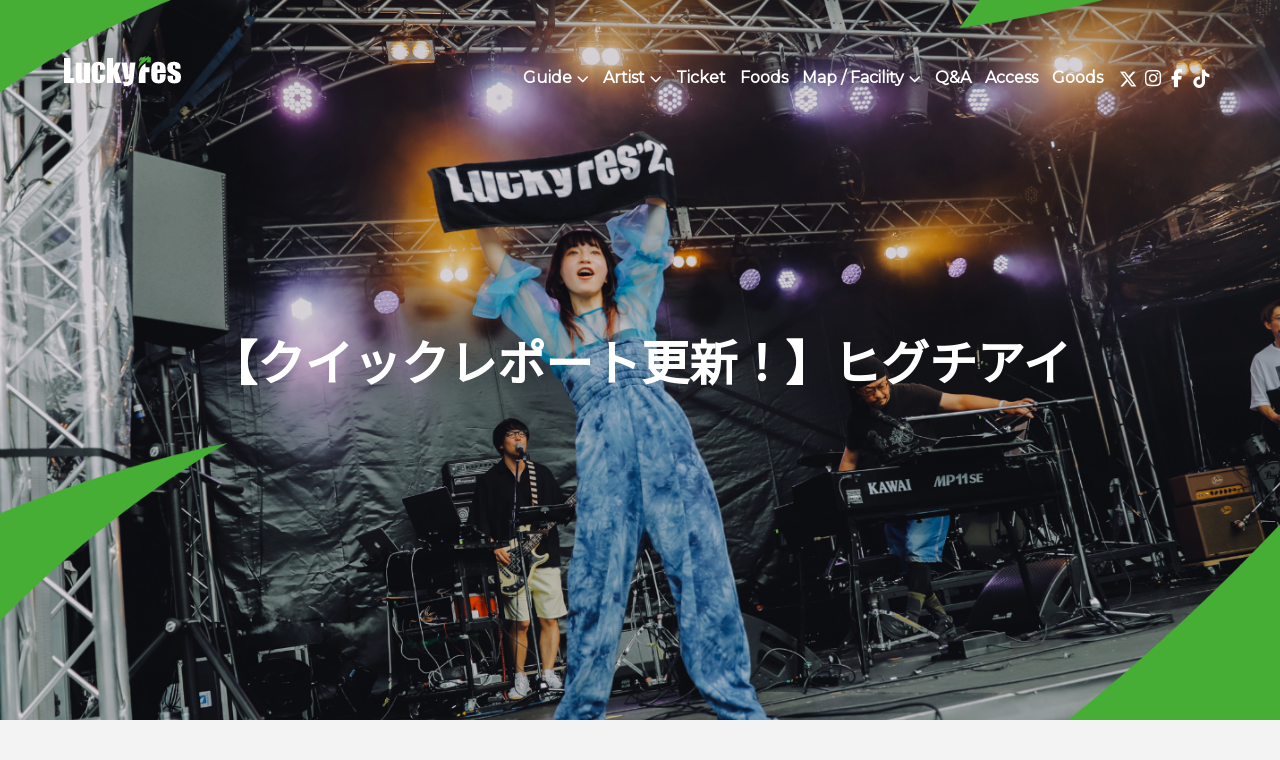

--- FILE ---
content_type: text/html; charset=UTF-8
request_url: https://2023.luckyfes.com/report/3237
body_size: 13883
content:
<!DOCTYPE html>
<html dir="ltr" lang="ja"
	prefix="og: https://ogp.me/ns#"  class="no-js no-svg">
<head>
<meta charset="UTF-8">
<meta name="viewport" content="width=device-width, initial-scale=1">
<link rel="profile" href="http://gmpg.org/xfn/11">
<script src="//cdn.jsdelivr.net/npm/gsap@3.7.0/dist/gsap.min.js"></script>
<script src="//cdn.jsdelivr.net/npm/gsap@3.7.0/dist/ScrollTrigger.min.js"></script>
<link rel ="stylesheet" href="https://cdnjs.cloudflare.com/ajax/libs/font-awesome/6.5.1/css/all.min.css">
<link rel="apple-touch-icon" sizes="180x180" href="/wp-content/themes/luckyfes/assets/favicon/apple-touch-icon.png">
<link rel="icon" type="image/png" sizes="32x32" href="/wp-content/themes/luckyfes/assets/favicon/favicon-32x32.png">
<link rel="icon" type="image/png" sizes="16x16" href="/wp-content/themes/luckyfes/assets/favicon/favicon-16x16.png">
<link rel="manifest" href="/wp-content/themes/luckyfes/assets/favicon/site.webmanifest">
<meta name="msapplication-TileColor" content="#da532c">
<meta name="theme-color" content="#ffffff">

<title>【クイックレポート更新！】ヒグチアイ LuckyFes 2023</title>

		<!-- All in One SEO 4.3.0 - aioseo.com -->
		<meta name="description" content="【クイックレポート更新！】ヒグチアイ LuckyFes&#039;23HILLS STAGE 7/15(土) 16:00～ セットリスト1.縁2.猛暑です -e.p ver-3.悪魔の子4.黒い影5.mmm(未発表曲)6.祈り （写真：大峡 典人/team SOUND SHOOTER)）" />
		<meta name="robots" content="max-image-preview:large" />
		<link rel="canonical" href="https://2023.luckyfes.com/report/3237" />
		<meta name="generator" content="All in One SEO (AIOSEO) 4.3.0 " />
		<meta property="og:locale" content="ja_JP" />
		<meta property="og:site_name" content="LuckyFes 2023" />
		<meta property="og:type" content="article" />
		<meta property="og:title" content="【クイックレポート更新！】ヒグチアイ LuckyFes 2023" />
		<meta property="og:description" content="【クイックレポート更新！】ヒグチアイ LuckyFes&#039;23HILLS STAGE 7/15(土) 16:00～ セットリスト1.縁2.猛暑です -e.p ver-3.悪魔の子4.黒い影5.mmm(未発表曲)6.祈り （写真：大峡 典人/team SOUND SHOOTER)）" />
		<meta property="og:url" content="https://2023.luckyfes.com/report/3237" />
		<meta property="og:image" content="https://2023.luckyfes.com/wp-content/uploads/2023/07/OHZ1738.jpeg" />
		<meta property="og:image:secure_url" content="https://2023.luckyfes.com/wp-content/uploads/2023/07/OHZ1738.jpeg" />
		<meta property="og:image:width" content="2400" />
		<meta property="og:image:height" content="1600" />
		<meta property="article:published_time" content="2023-07-15T00:07:13+00:00" />
		<meta property="article:modified_time" content="2023-07-15T01:16:33+00:00" />
		<meta name="twitter:card" content="summary_large_image" />
		<meta name="twitter:site" content="@luckyfm_fes" />
		<meta name="twitter:title" content="【クイックレポート更新！】ヒグチアイ LuckyFes 2023" />
		<meta name="twitter:description" content="【クイックレポート更新！】ヒグチアイ LuckyFes&#039;23HILLS STAGE 7/15(土) 16:00～ セットリスト1.縁2.猛暑です -e.p ver-3.悪魔の子4.黒い影5.mmm(未発表曲)6.祈り （写真：大峡 典人/team SOUND SHOOTER)）" />
		<meta name="twitter:creator" content="@luckyfm_fes" />
		<meta name="twitter:image" content="https://2023.luckyfes.com/wp-content/uploads/2023/07/OHZ1738.jpeg" />
		<script type="application/ld+json" class="aioseo-schema">
			{"@context":"https:\/\/schema.org","@graph":[{"@type":"BlogPosting","@id":"https:\/\/2023.luckyfes.com\/report\/3237#blogposting","name":"\u3010\u30af\u30a4\u30c3\u30af\u30ec\u30dd\u30fc\u30c8\u66f4\u65b0\uff01\u3011\u30d2\u30b0\u30c1\u30a2\u30a4 LuckyFes 2023","headline":"\u3010\u30af\u30a4\u30c3\u30af\u30ec\u30dd\u30fc\u30c8\u66f4\u65b0\uff01\u3011\u30d2\u30b0\u30c1\u30a2\u30a4","author":{"@id":"https:\/\/2023.luckyfes.com\/author\/globis#author"},"publisher":{"@id":"https:\/\/2023.luckyfes.com\/#organization"},"image":{"@type":"ImageObject","url":"https:\/\/2023.luckyfes.com\/wp-content\/uploads\/2023\/07\/OHZ1738.jpeg","width":2400,"height":1600},"datePublished":"2023-07-15T09:07:13+09:00","dateModified":"2023-07-15T10:16:33+09:00","inLanguage":"ja","mainEntityOfPage":{"@id":"https:\/\/2023.luckyfes.com\/report\/3237#webpage"},"isPartOf":{"@id":"https:\/\/2023.luckyfes.com\/report\/3237#webpage"},"articleSection":"\u30af\u30a4\u30c3\u30af\u30ec\u30dd\u30fc\u30c8"},{"@type":"BreadcrumbList","@id":"https:\/\/2023.luckyfes.com\/report\/3237#breadcrumblist","itemListElement":[{"@type":"ListItem","@id":"https:\/\/2023.luckyfes.com\/#listItem","position":1,"item":{"@type":"WebPage","@id":"https:\/\/2023.luckyfes.com\/","name":"Home","url":"https:\/\/2023.luckyfes.com\/"},"nextItem":"https:\/\/2023.luckyfes.com\/report\/#listItem"},{"@type":"ListItem","@id":"https:\/\/2023.luckyfes.com\/report\/#listItem","position":2,"item":{"@type":"WebPage","@id":"https:\/\/2023.luckyfes.com\/report\/","name":"\u30af\u30a4\u30c3\u30af\u30ec\u30dd\u30fc\u30c8","description":"\u3010\u30af\u30a4\u30c3\u30af\u30ec\u30dd\u30fc\u30c8\u66f4\u65b0\uff01\u3011\u30d2\u30b0\u30c1\u30a2\u30a4 LuckyFes'23HILLS STAGE 7\/15(\u571f) 16:00\uff5e \u30bb\u30c3\u30c8\u30ea\u30b9\u30c81.\u7e012.\u731b\u6691\u3067\u3059 -e.p ver-3.\u60aa\u9b54\u306e\u5b504.\u9ed2\u3044\u5f715.mmm(\u672a\u767a\u8868\u66f2)6.\u7948\u308a \uff08\u5199\u771f\uff1a\u5927\u5ce1 \u5178\u4eba\/team SOUND SHOOTER)\uff09","url":"https:\/\/2023.luckyfes.com\/report\/"},"previousItem":"https:\/\/2023.luckyfes.com\/#listItem"}]},{"@type":"Organization","@id":"https:\/\/2023.luckyfes.com\/#organization","name":"LuckyFes 2023","url":"https:\/\/2023.luckyfes.com\/","sameAs":["https:\/\/twitter.com\/luckyfm_fes","https:\/\/www.instagram.com\/luckyfm_fes\/","https:\/\/www.tiktok.com\/@luckyfes"]},{"@type":"Person","@id":"https:\/\/2023.luckyfes.com\/author\/globis#author","url":"https:\/\/2023.luckyfes.com\/author\/globis","name":"globis","image":{"@type":"ImageObject","@id":"https:\/\/2023.luckyfes.com\/report\/3237#authorImage","url":"https:\/\/secure.gravatar.com\/avatar\/246269342bf19ac670e64d969bda6537?s=96&d=mm&r=g","width":96,"height":96,"caption":"globis"}},{"@type":"WebPage","@id":"https:\/\/2023.luckyfes.com\/report\/3237#webpage","url":"https:\/\/2023.luckyfes.com\/report\/3237","name":"\u3010\u30af\u30a4\u30c3\u30af\u30ec\u30dd\u30fc\u30c8\u66f4\u65b0\uff01\u3011\u30d2\u30b0\u30c1\u30a2\u30a4 LuckyFes 2023","description":"\u3010\u30af\u30a4\u30c3\u30af\u30ec\u30dd\u30fc\u30c8\u66f4\u65b0\uff01\u3011\u30d2\u30b0\u30c1\u30a2\u30a4 LuckyFes'23HILLS STAGE 7\/15(\u571f) 16:00\uff5e \u30bb\u30c3\u30c8\u30ea\u30b9\u30c81.\u7e012.\u731b\u6691\u3067\u3059 -e.p ver-3.\u60aa\u9b54\u306e\u5b504.\u9ed2\u3044\u5f715.mmm(\u672a\u767a\u8868\u66f2)6.\u7948\u308a \uff08\u5199\u771f\uff1a\u5927\u5ce1 \u5178\u4eba\/team SOUND SHOOTER)\uff09","inLanguage":"ja","isPartOf":{"@id":"https:\/\/2023.luckyfes.com\/#website"},"breadcrumb":{"@id":"https:\/\/2023.luckyfes.com\/report\/3237#breadcrumblist"},"author":{"@id":"https:\/\/2023.luckyfes.com\/author\/globis#author"},"creator":{"@id":"https:\/\/2023.luckyfes.com\/author\/globis#author"},"image":{"@type":"ImageObject","url":"https:\/\/2023.luckyfes.com\/wp-content\/uploads\/2023\/07\/OHZ1738.jpeg","@id":"https:\/\/2023.luckyfes.com\/#mainImage","width":2400,"height":1600},"primaryImageOfPage":{"@id":"https:\/\/2023.luckyfes.com\/report\/3237#mainImage"},"datePublished":"2023-07-15T09:07:13+09:00","dateModified":"2023-07-15T10:16:33+09:00"},{"@type":"WebSite","@id":"https:\/\/2023.luckyfes.com\/#website","url":"https:\/\/2023.luckyfes.com\/","name":"LuckyFes 2023","inLanguage":"ja","publisher":{"@id":"https:\/\/2023.luckyfes.com\/#organization"}}]}
		</script>
		<!-- All in One SEO -->


<!-- Google Tag Manager for WordPress by gtm4wp.com -->
<script data-cfasync="false" data-pagespeed-no-defer>
	var gtm4wp_datalayer_name = "dataLayer";
	var dataLayer = dataLayer || [];
</script>
<!-- End Google Tag Manager for WordPress by gtm4wp.com --><link rel='dns-prefetch' href='//fonts.googleapis.com' />
<link rel="alternate" type="application/rss+xml" title="LuckyFes 2023 &raquo; Feed" href="https://2023.luckyfes.com/feed" />
<link rel="alternate" type="application/rss+xml" title="LuckyFes 2023 &raquo; Comments Feed" href="https://2023.luckyfes.com/comments/feed" />
<link rel="alternate" type="application/rss+xml" title="LuckyFes 2023 &raquo; 【クイックレポート更新！】ヒグチアイ Comments Feed" href="https://2023.luckyfes.com/report/3237/feed" />
<script type="text/javascript">
window._wpemojiSettings = {"baseUrl":"https:\/\/s.w.org\/images\/core\/emoji\/14.0.0\/72x72\/","ext":".png","svgUrl":"https:\/\/s.w.org\/images\/core\/emoji\/14.0.0\/svg\/","svgExt":".svg","source":{"concatemoji":"https:\/\/2023.luckyfes.com\/wp-includes\/js\/wp-emoji-release.min.js?ver=6.1.1"}};
/*! This file is auto-generated */
!function(e,a,t){var n,r,o,i=a.createElement("canvas"),p=i.getContext&&i.getContext("2d");function s(e,t){var a=String.fromCharCode,e=(p.clearRect(0,0,i.width,i.height),p.fillText(a.apply(this,e),0,0),i.toDataURL());return p.clearRect(0,0,i.width,i.height),p.fillText(a.apply(this,t),0,0),e===i.toDataURL()}function c(e){var t=a.createElement("script");t.src=e,t.defer=t.type="text/javascript",a.getElementsByTagName("head")[0].appendChild(t)}for(o=Array("flag","emoji"),t.supports={everything:!0,everythingExceptFlag:!0},r=0;r<o.length;r++)t.supports[o[r]]=function(e){if(p&&p.fillText)switch(p.textBaseline="top",p.font="600 32px Arial",e){case"flag":return s([127987,65039,8205,9895,65039],[127987,65039,8203,9895,65039])?!1:!s([55356,56826,55356,56819],[55356,56826,8203,55356,56819])&&!s([55356,57332,56128,56423,56128,56418,56128,56421,56128,56430,56128,56423,56128,56447],[55356,57332,8203,56128,56423,8203,56128,56418,8203,56128,56421,8203,56128,56430,8203,56128,56423,8203,56128,56447]);case"emoji":return!s([129777,127995,8205,129778,127999],[129777,127995,8203,129778,127999])}return!1}(o[r]),t.supports.everything=t.supports.everything&&t.supports[o[r]],"flag"!==o[r]&&(t.supports.everythingExceptFlag=t.supports.everythingExceptFlag&&t.supports[o[r]]);t.supports.everythingExceptFlag=t.supports.everythingExceptFlag&&!t.supports.flag,t.DOMReady=!1,t.readyCallback=function(){t.DOMReady=!0},t.supports.everything||(n=function(){t.readyCallback()},a.addEventListener?(a.addEventListener("DOMContentLoaded",n,!1),e.addEventListener("load",n,!1)):(e.attachEvent("onload",n),a.attachEvent("onreadystatechange",function(){"complete"===a.readyState&&t.readyCallback()})),(e=t.source||{}).concatemoji?c(e.concatemoji):e.wpemoji&&e.twemoji&&(c(e.twemoji),c(e.wpemoji)))}(window,document,window._wpemojiSettings);
</script>
<style type="text/css">
img.wp-smiley,
img.emoji {
	display: inline !important;
	border: none !important;
	box-shadow: none !important;
	height: 1em !important;
	width: 1em !important;
	margin: 0 0.07em !important;
	vertical-align: -0.1em !important;
	background: none !important;
	padding: 0 !important;
}
</style>
	<link rel='stylesheet' id='wp-block-library-css' href='https://2023.luckyfes.com/wp-includes/css/dist/block-library/style.min.css?ver=6.1.1' type='text/css' media='all' />
<style id='safe-svg-svg-icon-style-inline-css' type='text/css'>
.safe-svg-cover .safe-svg-inside{display:inline-block;max-width:100%}.safe-svg-cover svg{height:100%;max-height:100%;max-width:100%;width:100%}

</style>
<link rel='stylesheet' id='classic-theme-styles-css' href='https://2023.luckyfes.com/wp-includes/css/classic-themes.min.css?ver=1' type='text/css' media='all' />
<style id='global-styles-inline-css' type='text/css'>
body{--wp--preset--color--black: #000000;--wp--preset--color--cyan-bluish-gray: #abb8c3;--wp--preset--color--white: #ffffff;--wp--preset--color--pale-pink: #f78da7;--wp--preset--color--vivid-red: #cf2e2e;--wp--preset--color--luminous-vivid-orange: #ff6900;--wp--preset--color--luminous-vivid-amber: #fcb900;--wp--preset--color--light-green-cyan: #7bdcb5;--wp--preset--color--vivid-green-cyan: #00d084;--wp--preset--color--pale-cyan-blue: #8ed1fc;--wp--preset--color--vivid-cyan-blue: #0693e3;--wp--preset--color--vivid-purple: #9b51e0;--wp--preset--gradient--vivid-cyan-blue-to-vivid-purple: linear-gradient(135deg,rgba(6,147,227,1) 0%,rgb(155,81,224) 100%);--wp--preset--gradient--light-green-cyan-to-vivid-green-cyan: linear-gradient(135deg,rgb(122,220,180) 0%,rgb(0,208,130) 100%);--wp--preset--gradient--luminous-vivid-amber-to-luminous-vivid-orange: linear-gradient(135deg,rgba(252,185,0,1) 0%,rgba(255,105,0,1) 100%);--wp--preset--gradient--luminous-vivid-orange-to-vivid-red: linear-gradient(135deg,rgba(255,105,0,1) 0%,rgb(207,46,46) 100%);--wp--preset--gradient--very-light-gray-to-cyan-bluish-gray: linear-gradient(135deg,rgb(238,238,238) 0%,rgb(169,184,195) 100%);--wp--preset--gradient--cool-to-warm-spectrum: linear-gradient(135deg,rgb(74,234,220) 0%,rgb(151,120,209) 20%,rgb(207,42,186) 40%,rgb(238,44,130) 60%,rgb(251,105,98) 80%,rgb(254,248,76) 100%);--wp--preset--gradient--blush-light-purple: linear-gradient(135deg,rgb(255,206,236) 0%,rgb(152,150,240) 100%);--wp--preset--gradient--blush-bordeaux: linear-gradient(135deg,rgb(254,205,165) 0%,rgb(254,45,45) 50%,rgb(107,0,62) 100%);--wp--preset--gradient--luminous-dusk: linear-gradient(135deg,rgb(255,203,112) 0%,rgb(199,81,192) 50%,rgb(65,88,208) 100%);--wp--preset--gradient--pale-ocean: linear-gradient(135deg,rgb(255,245,203) 0%,rgb(182,227,212) 50%,rgb(51,167,181) 100%);--wp--preset--gradient--electric-grass: linear-gradient(135deg,rgb(202,248,128) 0%,rgb(113,206,126) 100%);--wp--preset--gradient--midnight: linear-gradient(135deg,rgb(2,3,129) 0%,rgb(40,116,252) 100%);--wp--preset--duotone--dark-grayscale: url('#wp-duotone-dark-grayscale');--wp--preset--duotone--grayscale: url('#wp-duotone-grayscale');--wp--preset--duotone--purple-yellow: url('#wp-duotone-purple-yellow');--wp--preset--duotone--blue-red: url('#wp-duotone-blue-red');--wp--preset--duotone--midnight: url('#wp-duotone-midnight');--wp--preset--duotone--magenta-yellow: url('#wp-duotone-magenta-yellow');--wp--preset--duotone--purple-green: url('#wp-duotone-purple-green');--wp--preset--duotone--blue-orange: url('#wp-duotone-blue-orange');--wp--preset--font-size--small: 13px;--wp--preset--font-size--medium: 20px;--wp--preset--font-size--large: 36px;--wp--preset--font-size--x-large: 42px;--wp--preset--spacing--20: 0.44rem;--wp--preset--spacing--30: 0.67rem;--wp--preset--spacing--40: 1rem;--wp--preset--spacing--50: 1.5rem;--wp--preset--spacing--60: 2.25rem;--wp--preset--spacing--70: 3.38rem;--wp--preset--spacing--80: 5.06rem;}:where(.is-layout-flex){gap: 0.5em;}body .is-layout-flow > .alignleft{float: left;margin-inline-start: 0;margin-inline-end: 2em;}body .is-layout-flow > .alignright{float: right;margin-inline-start: 2em;margin-inline-end: 0;}body .is-layout-flow > .aligncenter{margin-left: auto !important;margin-right: auto !important;}body .is-layout-constrained > .alignleft{float: left;margin-inline-start: 0;margin-inline-end: 2em;}body .is-layout-constrained > .alignright{float: right;margin-inline-start: 2em;margin-inline-end: 0;}body .is-layout-constrained > .aligncenter{margin-left: auto !important;margin-right: auto !important;}body .is-layout-constrained > :where(:not(.alignleft):not(.alignright):not(.alignfull)){max-width: var(--wp--style--global--content-size);margin-left: auto !important;margin-right: auto !important;}body .is-layout-constrained > .alignwide{max-width: var(--wp--style--global--wide-size);}body .is-layout-flex{display: flex;}body .is-layout-flex{flex-wrap: wrap;align-items: center;}body .is-layout-flex > *{margin: 0;}:where(.wp-block-columns.is-layout-flex){gap: 2em;}.has-black-color{color: var(--wp--preset--color--black) !important;}.has-cyan-bluish-gray-color{color: var(--wp--preset--color--cyan-bluish-gray) !important;}.has-white-color{color: var(--wp--preset--color--white) !important;}.has-pale-pink-color{color: var(--wp--preset--color--pale-pink) !important;}.has-vivid-red-color{color: var(--wp--preset--color--vivid-red) !important;}.has-luminous-vivid-orange-color{color: var(--wp--preset--color--luminous-vivid-orange) !important;}.has-luminous-vivid-amber-color{color: var(--wp--preset--color--luminous-vivid-amber) !important;}.has-light-green-cyan-color{color: var(--wp--preset--color--light-green-cyan) !important;}.has-vivid-green-cyan-color{color: var(--wp--preset--color--vivid-green-cyan) !important;}.has-pale-cyan-blue-color{color: var(--wp--preset--color--pale-cyan-blue) !important;}.has-vivid-cyan-blue-color{color: var(--wp--preset--color--vivid-cyan-blue) !important;}.has-vivid-purple-color{color: var(--wp--preset--color--vivid-purple) !important;}.has-black-background-color{background-color: var(--wp--preset--color--black) !important;}.has-cyan-bluish-gray-background-color{background-color: var(--wp--preset--color--cyan-bluish-gray) !important;}.has-white-background-color{background-color: var(--wp--preset--color--white) !important;}.has-pale-pink-background-color{background-color: var(--wp--preset--color--pale-pink) !important;}.has-vivid-red-background-color{background-color: var(--wp--preset--color--vivid-red) !important;}.has-luminous-vivid-orange-background-color{background-color: var(--wp--preset--color--luminous-vivid-orange) !important;}.has-luminous-vivid-amber-background-color{background-color: var(--wp--preset--color--luminous-vivid-amber) !important;}.has-light-green-cyan-background-color{background-color: var(--wp--preset--color--light-green-cyan) !important;}.has-vivid-green-cyan-background-color{background-color: var(--wp--preset--color--vivid-green-cyan) !important;}.has-pale-cyan-blue-background-color{background-color: var(--wp--preset--color--pale-cyan-blue) !important;}.has-vivid-cyan-blue-background-color{background-color: var(--wp--preset--color--vivid-cyan-blue) !important;}.has-vivid-purple-background-color{background-color: var(--wp--preset--color--vivid-purple) !important;}.has-black-border-color{border-color: var(--wp--preset--color--black) !important;}.has-cyan-bluish-gray-border-color{border-color: var(--wp--preset--color--cyan-bluish-gray) !important;}.has-white-border-color{border-color: var(--wp--preset--color--white) !important;}.has-pale-pink-border-color{border-color: var(--wp--preset--color--pale-pink) !important;}.has-vivid-red-border-color{border-color: var(--wp--preset--color--vivid-red) !important;}.has-luminous-vivid-orange-border-color{border-color: var(--wp--preset--color--luminous-vivid-orange) !important;}.has-luminous-vivid-amber-border-color{border-color: var(--wp--preset--color--luminous-vivid-amber) !important;}.has-light-green-cyan-border-color{border-color: var(--wp--preset--color--light-green-cyan) !important;}.has-vivid-green-cyan-border-color{border-color: var(--wp--preset--color--vivid-green-cyan) !important;}.has-pale-cyan-blue-border-color{border-color: var(--wp--preset--color--pale-cyan-blue) !important;}.has-vivid-cyan-blue-border-color{border-color: var(--wp--preset--color--vivid-cyan-blue) !important;}.has-vivid-purple-border-color{border-color: var(--wp--preset--color--vivid-purple) !important;}.has-vivid-cyan-blue-to-vivid-purple-gradient-background{background: var(--wp--preset--gradient--vivid-cyan-blue-to-vivid-purple) !important;}.has-light-green-cyan-to-vivid-green-cyan-gradient-background{background: var(--wp--preset--gradient--light-green-cyan-to-vivid-green-cyan) !important;}.has-luminous-vivid-amber-to-luminous-vivid-orange-gradient-background{background: var(--wp--preset--gradient--luminous-vivid-amber-to-luminous-vivid-orange) !important;}.has-luminous-vivid-orange-to-vivid-red-gradient-background{background: var(--wp--preset--gradient--luminous-vivid-orange-to-vivid-red) !important;}.has-very-light-gray-to-cyan-bluish-gray-gradient-background{background: var(--wp--preset--gradient--very-light-gray-to-cyan-bluish-gray) !important;}.has-cool-to-warm-spectrum-gradient-background{background: var(--wp--preset--gradient--cool-to-warm-spectrum) !important;}.has-blush-light-purple-gradient-background{background: var(--wp--preset--gradient--blush-light-purple) !important;}.has-blush-bordeaux-gradient-background{background: var(--wp--preset--gradient--blush-bordeaux) !important;}.has-luminous-dusk-gradient-background{background: var(--wp--preset--gradient--luminous-dusk) !important;}.has-pale-ocean-gradient-background{background: var(--wp--preset--gradient--pale-ocean) !important;}.has-electric-grass-gradient-background{background: var(--wp--preset--gradient--electric-grass) !important;}.has-midnight-gradient-background{background: var(--wp--preset--gradient--midnight) !important;}.has-small-font-size{font-size: var(--wp--preset--font-size--small) !important;}.has-medium-font-size{font-size: var(--wp--preset--font-size--medium) !important;}.has-large-font-size{font-size: var(--wp--preset--font-size--large) !important;}.has-x-large-font-size{font-size: var(--wp--preset--font-size--x-large) !important;}
.wp-block-navigation a:where(:not(.wp-element-button)){color: inherit;}
:where(.wp-block-columns.is-layout-flex){gap: 2em;}
.wp-block-pullquote{font-size: 1.5em;line-height: 1.6;}
</style>
<link rel='stylesheet' id='contact-form-7-css' href='https://2023.luckyfes.com/wp-content/plugins/contact-form-7/includes/css/styles.css?ver=5.7.4' type='text/css' media='all' />
<link rel='stylesheet' id='creativeily-google-fonts-css' href='//fonts.googleapis.com/css?family=Lato%3A300%2C400%2C400i%2C700%2C700i%2C900&#038;ver=6.1.1' type='text/css' media='all' />
<link rel='stylesheet' id='luckyfes-base-fonts-css' href='//fonts.googleapis.com/css?family=Montserrat&#038;display=swap&#038;ver=6.1.1' type='text/css' media='all' />
<link rel='stylesheet' id='cluckyfes-sub-fonts-css' href='//fonts.googleapis.com/css?family=Noto+Sans+JP&#038;display=swap&#038;ver=6.1.1' type='text/css' media='all' />
<link rel='stylesheet' id='dashicons-css' href='https://2023.luckyfes.com/wp-includes/css/dashicons.min.css?ver=6.1.1' type='text/css' media='all' />
<link rel='stylesheet' id='creativeily-style-css' href='https://2023.luckyfes.com/wp-content/themes/luckyfes/style.css?ver=20230519130943' type='text/css' media='all' />
<script type='text/javascript' src='https://2023.luckyfes.com/wp-includes/js/jquery/jquery.min.js?ver=3.6.1' id='jquery-core-js'></script>
<script type='text/javascript' src='https://2023.luckyfes.com/wp-includes/js/jquery/jquery-migrate.min.js?ver=3.3.2' id='jquery-migrate-js'></script>
<script type='text/javascript' src='https://2023.luckyfes.com/wp-content/themes/luckyfes/assets/js/creativeily.js?ver=20230705171909' id='creativeily-script-js'></script>
<script type='text/javascript' src='https://2023.luckyfes.com/wp-content/themes/luckyfes/assets/js/accessibility.js?ver=20230318173846' id='creativeily-accessibility-nav-js'></script>
<link rel="https://api.w.org/" href="https://2023.luckyfes.com/wp-json/" /><link rel="alternate" type="application/json" href="https://2023.luckyfes.com/wp-json/wp/v2/posts/3237" /><link rel="EditURI" type="application/rsd+xml" title="RSD" href="https://2023.luckyfes.com/xmlrpc.php?rsd" />
<link rel="wlwmanifest" type="application/wlwmanifest+xml" href="https://2023.luckyfes.com/wp-includes/wlwmanifest.xml" />
<meta name="generator" content="WordPress 6.1.1" />
<link rel='shortlink' href='https://2023.luckyfes.com/?p=3237' />
<link rel="alternate" type="application/json+oembed" href="https://2023.luckyfes.com/wp-json/oembed/1.0/embed?url=https%3A%2F%2F2023.luckyfes.com%2Freport%2F3237" />
<link rel="alternate" type="text/xml+oembed" href="https://2023.luckyfes.com/wp-json/oembed/1.0/embed?url=https%3A%2F%2F2023.luckyfes.com%2Freport%2F3237&#038;format=xml" />
<meta name="facebook-domain-verification" content="wqb9zkk79zp1mehrk83cun85yuv6u2" />
<!-- Google Tag Manager for WordPress by gtm4wp.com -->
<!-- GTM Container placement set to automatic -->
<script data-cfasync="false" data-pagespeed-no-defer type="text/javascript">
	var dataLayer_content = {"pagePostType":"post","pagePostType2":"single-post","pageCategory":["report"],"pagePostAuthor":"globis"};
	dataLayer.push( dataLayer_content );
</script>
<script data-cfasync="false">
(function(w,d,s,l,i){w[l]=w[l]||[];w[l].push({'gtm.start':
new Date().getTime(),event:'gtm.js'});var f=d.getElementsByTagName(s)[0],
j=d.createElement(s),dl=l!='dataLayer'?'&l='+l:'';j.async=true;j.src=
'//www.googletagmanager.com/gtm.'+'js?id='+i+dl;f.parentNode.insertBefore(j,f);
})(window,document,'script','dataLayer','GTM-PFLWHQQ');
</script>
<!-- End Google Tag Manager -->
<!-- End Google Tag Manager for WordPress by gtm4wp.com --><link rel="pingback" href="https://2023.luckyfes.com/xmlrpc.php">
  <style type="text/css" id="custom-theme-css">

  body {
    font-style: normal;
    font-weight: 400;
    padding: 0;
    margin: 0;
    position: relative;
    -webkit-tap-highlight-color: transparent;
    -webkit-font-smoothing: antialiased;
    -moz-osx-font-smoothing: grayscale;
    -webkit-text-size-adjust: 100%;
  }

  #start {
    background-color: #fff;
  }
  .header{
    position:relative;
    overflow:visible;
    display:-webkit-flex;
    -webkit-flex-wrap: wrap;
    justify-content: center;
    align-items: -webkit-flex-start;
    align-content: -webkit-flex-start;
    height: 700px;
    height: 100vh;
    max-height: 100%;
    min-height:200px;
    min-width:300px;
    color:#eee;
  }

  #top-menu li:after {
    content: ""; /* This is necessary for the pseudo element to work. */ 
    display: none; /* This will put the pseudo element on its own line. */
    margin: 0 auto; /* This will center the border. */
    width: 30px; /* Change this to whatever width you want. */
    margin-bottom: 0.7em;
    margin-top: 0.7em;
   
  }

  .image-header{
    width:100%;
    height:100%;
    position:fixed;
    top:0;
    left:0;

      -webkit-backface-visibility: hidden;
      backface-visibility: hidden;
      -webkit-transform: translateZ(0) scale(1.0, 1.0);
      transform: translateZ(0);
      -ms-transform: translateZ(0);

        background:#222 url(https://2023.luckyfes.com/wp-content/uploads/2023/07/OHZ1738.jpeg) center center no-repeat !important;
    
    background-size:cover;
    background-attachment:scroll;
    -webkit-animation: grow 60s  linear 10ms infinite;
    animation: grow 60s  linear 10ms infinite;

    -webkit-transition:all 0.2s ease-in-out;
    transition:all 0.2s ease-in-out;
    z-index:-2;
  }

      .content-post-thumbnail {
        background-color: silver;
        width: calc(100% - 11px);
        aspect-ratio: 1.5;
        border-radius: 20px;
        object-fit: cover;
    }
    .content-post-date {
        font-family: 'Noto Sans JP';
        color: #B3B3B3;
        font-size: 16px;
    }
    .content-post-title {
        font-family: 'Noto Sans JP';
        color: #46AF35 !important;
        font-size: 16px;
        overflow: hidden;
        display: -webkit-box;
        -webkit-box-orient: vertical;
        -webkit-line-clamp: 2;            
    }
    @media screen and (max-width: 599px) {
        .content-post-thumbnail {
            border-radius: 10px;
        }
        .content-post-date {
            font-size: 12px;
        }
        .content-post-title {
            font-size: 12px;
        }
    }    .content-artist-thumbnail {
        background-color: whitesmoke;
        width: calc(100% - 11px);
        aspect-ratio: 1.5;
        border-radius: 20px;
        object-fit: cover;
    }
    .content-artist-title {
        font-family: 'Noto Sans JP';
        color: #46AF35 !important;
        font-size: 20px;
        font-weight: bold;
    }
    @media screen and (max-width: 599px) {
        .content-artist-thumbnail {
            border-radius: 10px;
        }
        .content-artist-title {
            font-size: 12px;
        }
    }    .content-food-thumbnail {
        background-color: silver;
        width: calc(100% - 11px);
        aspect-ratio: 1.5;
        border-radius: 20px;
        object-fit: cover;
    }
    .content-food-title {
        font-family: 'Noto Sans JP';
        color: #46AF35 !important;
        font-size: 20px;
        font-weight: bold;
    }
    .content-food-food-title {
        font-family: 'Montserrat';
        font-weight: 600;
        font-size: 20px !important;
        line-height: 150%;
    }
    .content-food-food-price {
        font-family: 'Montserrat';
        font-weight: 500;
        font-size: 20px !important;
        line-height: 24px;
        color: #46AF35 !important;
    }
    .content-food-food-price-yen {
        font-family: 'Noto Sans JP';
        font-weight: 500;
        font-size: 12px !important;
        line-height: 17px;
        color: #46AF35 !important;
    }
    .content-food-food-description {
        font-family: 'Noto Sans JP';
        font-weight: 400;
        font-size: 14px !important;
    }
    @media screen and (max-width: 599px) {
        .content-food-thumbnail {
            border-radius: 10px;
        }
        .content-food-title {
            font-size: 12px;
        }
        .content-food-food-title {
            font-size: 14px !important;
        }
        .content-food-food-price {
            font-size: 16px !important;
            line-height: 20px;
        }
        .content-food-food-price-yen {
            font-size: 12px !important;
            line-height: 17px;
        }
        .content-food-food-description {
            font-size: 12px !important;
        }
    }
  </style>
    
        <style type="text/css">
            .header a.logo, .logo:hover { color: ; }

            .has-sidebar #secondary{ background: ; }
            .has-sidebar #secondary h2, .has-sidebar #secondary h1, .has-sidebar #secondary h3, .has-sidebar #secondary h4, .has-sidebar #secondary h5, .has-sidebar #secondary h6, .has-sidebar #secondary th{ color: ; }
            .has-sidebar #secondary p, .has-sidebar #secondary .widget, .has-sidebar #secondary li, .has-sidebar #secondary ol, .has-sidebar #secondary ul,.has-sidebar #secondary dd, .has-sidebar #secondary span, .has-sidebar #secondary  div{ color: ; }
            .has-sidebar #secondary button.search-submit{ background: ; color:#fff; }
            .has-sidebar #secondary a{ color: ; }
            .has-sidebar #secondary *, .has-sidebar #secondary .widget h2{ border-color: ; }

            .blog .wrapmain article, .archive .wrapmain article, .search-results .wrapmain article{ background: ; }
            .blog .wrapmain article h2, .archive .wrapmain article h2, .search-results .wrapmain article h2,.blog .wrapmain article h2 a, .archive .wrapmain article h2 a, .search-results .wrapmain article h2 a{ color: ; }
            .postinfo, .postinfo *{ color: ; }
            .blog .wrapmain article .entry-content p, .archive .wrapmain article .entry-content p, .search-results .wrapmain article .entry-content p{ color: ; }
            a.button.button-readmore{ background: ; }
            a.button.button-readmore{ color: ; }

            .error404 .content-area, .search-no-results .content-area,.single .wrapmain article, .page .wrapmain article, #commentform{ background: ; }
            #commentform label, h3#reply-title, h2.comments-title, .page .wrapmain article h1, .page .wrapmain article h2, .page .wrapmain article h3, .page .wrapmain article h4, .page .wrapmain article h5, .page .wrapmain article h6, .page .wrapmain article th,.single .wrapmain article h1, .single .wrapmain article h2, .single .wrapmain article h3, .single .wrapmain article h4, .single .wrapmain article h5, .single .wrapmain article h6, .single .wrapmain article th{ color: ; }
            .error404 .content-area p, .search-no-results .content-area p, .single .wrapmain article, .single .wrapmain article p, .single .wrapmain article dd, .single .wrapmain article li, .single .wrapmain article ul, .single .wrapmain article ol, .single .wrapmain article address, .single .wrapmain article table, .single .wrapmain article th, .single .wrapmain article td, .single .wrapmain article blockquote, .single .wrapmain article span, .single .wrapmain article div .page .wrapmain article, .page .wrapmain article p, .page .wrapmain article dd, .page .wrapmain article li, .page .wrapmain article ul, .page .wrapmain article ol, .page .wrapmain article address, .page .wrapmain article table, .page .wrapmain article th, .page .wrapmain article td, .page .wrapmain article blockquote, .page .wrapmain article span, .page .wrapmain article div{ color: ; }
            .single .wrapmain article a, .page .wrapmain article a{ color: ; }
            .wrapmain .search-submit, .page .wrapmain article a.button, .single .wrapmain article a.button, .nav-links span.button, form#commentform input#submit{ background: ; }
            .wrapmain .search-submit, .nav-links span.button, form#commentform input#submit{ color: ; }
            .page .wrapmain article td,.single .wrapmain article td,.page .wrapmain article th, .single .wrapmain article th,.single .wrapmain article *, .page .wrapmain article *{ border-color: ; }

            .footer-column-three h3{ color: ; }
            footer{ background: ; }
            .footer-column-wrapper .widget a{ color: ; }
            .footer-column-wrapper .widget *{ border-color: ; }
            .footer-column-wrapper .widget .search-submit{ background: ; }
            .footer-column-wrapper .widget .search-submit{ color: ; }
            .site-info, .site-info *,.footer-column-wrapper .widget, .footer-column-wrapper .widget li, .footer-column-wrapper .widget p, .footer-column-wrapper abbr, .footer-column-wrapper cite, .footer-column-wrapper table caption, .footer-column-wrapper td, .footer-column-wrapper th{ color: ; }

                        
        </style>
            <style type="text/css">
        .image-header {
                            background: #222 url(https://2023.luckyfes.com/wp-content/themes/luckyfes/assets/img/header.webp?date=20230314 ) center center no-repeat;
                    }
        </style>
        		<style type="text/css" id="wp-custom-css">
			/*---------------------------------

 表組レイアウト

---------------------------------*/
.site-content-contain table {
    max-width: 100%;
    width: 100%;
    margin: 0 0 2em 0;
    border: 0;
    vertical-align: top;
			border-collapse: collapse;
    border-spacing: 0;
}
/*---------------------------------

お問い合わせフォーム

---------------------------------*/
.wpcf7-list-item{
	margin-bottom:6px;
}
.wpcf7-list-item input{
		display:inline-block;
		width:20px;
		margin-right:0;
}
.wpcf7-form-control{
	margin-bottom:6px;
}
#main a{
	color:#43AF35;
	text-decoration:none;
}
#main a:hover{
	text-decoration: none;
}
.wpcf7 input,.wpcf7 textarea{
	border:none;
	background:	#f5f5f5;
}
.wpcf7 input.wpcf7-submit {
    background: #43AF35;
    padding: 15px;
		border-radius:5px;
		text-align:center!important;
		height:64px;
}
/*---------------------------------

btn

---------------------------------*/
.cont_btn a{
	text-decoration:none!important;
	text-align:center!important;
}

/*---------------------------------

ps

---------------------------------*/
dev.gform_heading {
	display: none !important;
}

.ginput_container_number {
	float: right;
	width: 540px;
}

.ps-form-float-right > div > div {
	display: none;
}

.gfield_description {
	font-size: 14px !important;
	margin: 0 !important;
}

/*---------------------------------

中島追記
スマホ-NEWSタイトルのフォントサイズ調整

---------------------------------*/
@media screen and (max-width: 599px) {
	.info h1.header-my-title {
 	font-size: 28px !important;
}
}
/*---------------------------------

中島追記
スパムメール防止のreCAPTCHAを非表示

---------------------------------*/

.grecaptcha-badge{
visibility:hidden;
}
/*---------------------------------

中島追記
スポンサーページ

---------------------------------*/

img.sponsor-image{
	border: 1px #ccc solid;
	border-radius: 8px;
}
ul.sponsor-columns{
  list-style-type: none;
	padding:0;
	display: flex !important;
	flex-wrap: wrap !important;
	justify-content:start !important;

}
li.sponsor-column{
	width:18% !important;
		margin:0 8px 0 8px ;
}

.sponsor-column span.sp_text{
	font-size: 14px !important;
	line-height:1.5 !important;
}
@media screen and (max-width: 599px) {
li.sponsor-column{
	width:45% !important;
		margin:0 8px 0 8px ;
}
	.sponsor-column span.sp_text{
	font-size: 12px !important;
	line-height:1.5 !important;
}
}

.top-sponsor{
	max-width:1200px;
	margin:0 auto;
}



.goods_text_container{
padding:0;
display: flex !important;
flex-wrap: wrap !important;
justify-content: space-between !important;
margin-top: 80px !important;
}
.goods_text_title{
font-size: 24px !important;
font-weight: 700 !important;
width: 29% !important;
margin-bottom: 11px !important;
}
.goods_text_title2{
font-size: 25px !important;
font-weight: 700 !important;
width: 100% !important;
margin-bottom: 11px !important;
}
.goods_text_desc{
width: 69% !important;
font-size: 16px !important;
}
@media screen and (max-width: 599px) {
.goods_text_container{
flex-flow: column !important;
margin-top: 40px !important;
}
.goods_text_title{
width: 100% !important;
font-size: 20px !important;
}
.goods_text_title2{
font-size: 20px !important;
}
.goods_text_desc{
width: 100% !important;
font-size: 12px !important;
}
}

.goods_item_container {
padding:0 !important;
display: flex !important;
flex-wrap: wrap !important;
justify-content: space-between !important;
margin-top: 40px !important;
}
.goods_item_container::after{
content:"";
display: block !important;
width:32% !important;
}
.goods_box {
width: 32% !important;
margin-bottom: 60px !important;
}
.goods_img {
margin-bottom: 16px !important;
}
.goods_img img {
width: 100% !important;
vertical-align: top !important;
}
.goods_name {
font-size: 18px !important;
font-weight: 700 !important;
margin-bottom: 6px !important;
}
.goods_price {
font-size: 20px !important;
font-weight: 500 !important;
color: #46af35 !important;
margin-bottom: 6px !important;
}
.goods_item_text {
font-size: 14px !important;
}
.goods_name .size {font-size: 14px !important; font-weight: 400 !important;}
.goods_price .tax {font-size: 12px !important; color: #46af35 !important;}

@media screen and (max-width: 599px) {
.goods_item_container {
margin-top: 24px !important;
}
.goods_box {
width: 49% !important;
margin-bottom: 24px !important;
}
.goods_img {
  margin-bottom: 10px!important;
}
.goods_name {
font-size: 14px!important;
}
.goods_price {
font-size: 16px !important;
}
.goods_item_text {
font-size: 12px !important;
}
.goods_name .size {font-size: 10px !important; display:block !important;}
.goods_price .tax {font-size: 10px !important;}
}

.artist_goods_l_img img{
	display: block !important;
}
.artist_goods_s_img img{
	display: none !important;
}
p.artist_goods_text{
	display: none !important;
}
@media screen and (max-width: 599px) {
.artist_goods_l_img img{
	display: none !important;
}
.artist_goods_s_img img{
	display: block !important;
}
p.artist_goods_text{
	display: block !important;
	font-size: 12px !important;
}
@media screen and (max-width: 599px) {
.sp_txt{
	font-size:11px !important;
}
	body .is-layout-flex {
    display: block !important; 
}
}
/*-- added by Kawashimo, 2023.7.20 --*/
.info {
    top: 26vh !important;
    height: 64vh !important;
}
.header-logo {
    width: 130px !important;
}
/*-- /added by Kawashimo, 2023.7.20 --*/
}
/*-- added by Kawashimo, 2023.7.20 --*/
@supports (-webkit-touch-callout: none) {
    .header,
    .header-frame {
        height: -webkit-fill-available !important;
    }
}
/*-- /added by Kawashimo, 2023.7.20 --*/

		</style>
		</head> 

<body class="post-template-default single single-post postid-3237 single-format-standard">

<svg xmlns="http://www.w3.org/2000/svg" viewBox="0 0 0 0" width="0" height="0" focusable="false" role="none" style="visibility: hidden; position: absolute; left: -9999px; overflow: hidden;" ><defs><filter id="wp-duotone-dark-grayscale"><feColorMatrix color-interpolation-filters="sRGB" type="matrix" values=" .299 .587 .114 0 0 .299 .587 .114 0 0 .299 .587 .114 0 0 .299 .587 .114 0 0 " /><feComponentTransfer color-interpolation-filters="sRGB" ><feFuncR type="table" tableValues="0 0.49803921568627" /><feFuncG type="table" tableValues="0 0.49803921568627" /><feFuncB type="table" tableValues="0 0.49803921568627" /><feFuncA type="table" tableValues="1 1" /></feComponentTransfer><feComposite in2="SourceGraphic" operator="in" /></filter></defs></svg><svg xmlns="http://www.w3.org/2000/svg" viewBox="0 0 0 0" width="0" height="0" focusable="false" role="none" style="visibility: hidden; position: absolute; left: -9999px; overflow: hidden;" ><defs><filter id="wp-duotone-grayscale"><feColorMatrix color-interpolation-filters="sRGB" type="matrix" values=" .299 .587 .114 0 0 .299 .587 .114 0 0 .299 .587 .114 0 0 .299 .587 .114 0 0 " /><feComponentTransfer color-interpolation-filters="sRGB" ><feFuncR type="table" tableValues="0 1" /><feFuncG type="table" tableValues="0 1" /><feFuncB type="table" tableValues="0 1" /><feFuncA type="table" tableValues="1 1" /></feComponentTransfer><feComposite in2="SourceGraphic" operator="in" /></filter></defs></svg><svg xmlns="http://www.w3.org/2000/svg" viewBox="0 0 0 0" width="0" height="0" focusable="false" role="none" style="visibility: hidden; position: absolute; left: -9999px; overflow: hidden;" ><defs><filter id="wp-duotone-purple-yellow"><feColorMatrix color-interpolation-filters="sRGB" type="matrix" values=" .299 .587 .114 0 0 .299 .587 .114 0 0 .299 .587 .114 0 0 .299 .587 .114 0 0 " /><feComponentTransfer color-interpolation-filters="sRGB" ><feFuncR type="table" tableValues="0.54901960784314 0.98823529411765" /><feFuncG type="table" tableValues="0 1" /><feFuncB type="table" tableValues="0.71764705882353 0.25490196078431" /><feFuncA type="table" tableValues="1 1" /></feComponentTransfer><feComposite in2="SourceGraphic" operator="in" /></filter></defs></svg><svg xmlns="http://www.w3.org/2000/svg" viewBox="0 0 0 0" width="0" height="0" focusable="false" role="none" style="visibility: hidden; position: absolute; left: -9999px; overflow: hidden;" ><defs><filter id="wp-duotone-blue-red"><feColorMatrix color-interpolation-filters="sRGB" type="matrix" values=" .299 .587 .114 0 0 .299 .587 .114 0 0 .299 .587 .114 0 0 .299 .587 .114 0 0 " /><feComponentTransfer color-interpolation-filters="sRGB" ><feFuncR type="table" tableValues="0 1" /><feFuncG type="table" tableValues="0 0.27843137254902" /><feFuncB type="table" tableValues="0.5921568627451 0.27843137254902" /><feFuncA type="table" tableValues="1 1" /></feComponentTransfer><feComposite in2="SourceGraphic" operator="in" /></filter></defs></svg><svg xmlns="http://www.w3.org/2000/svg" viewBox="0 0 0 0" width="0" height="0" focusable="false" role="none" style="visibility: hidden; position: absolute; left: -9999px; overflow: hidden;" ><defs><filter id="wp-duotone-midnight"><feColorMatrix color-interpolation-filters="sRGB" type="matrix" values=" .299 .587 .114 0 0 .299 .587 .114 0 0 .299 .587 .114 0 0 .299 .587 .114 0 0 " /><feComponentTransfer color-interpolation-filters="sRGB" ><feFuncR type="table" tableValues="0 0" /><feFuncG type="table" tableValues="0 0.64705882352941" /><feFuncB type="table" tableValues="0 1" /><feFuncA type="table" tableValues="1 1" /></feComponentTransfer><feComposite in2="SourceGraphic" operator="in" /></filter></defs></svg><svg xmlns="http://www.w3.org/2000/svg" viewBox="0 0 0 0" width="0" height="0" focusable="false" role="none" style="visibility: hidden; position: absolute; left: -9999px; overflow: hidden;" ><defs><filter id="wp-duotone-magenta-yellow"><feColorMatrix color-interpolation-filters="sRGB" type="matrix" values=" .299 .587 .114 0 0 .299 .587 .114 0 0 .299 .587 .114 0 0 .299 .587 .114 0 0 " /><feComponentTransfer color-interpolation-filters="sRGB" ><feFuncR type="table" tableValues="0.78039215686275 1" /><feFuncG type="table" tableValues="0 0.94901960784314" /><feFuncB type="table" tableValues="0.35294117647059 0.47058823529412" /><feFuncA type="table" tableValues="1 1" /></feComponentTransfer><feComposite in2="SourceGraphic" operator="in" /></filter></defs></svg><svg xmlns="http://www.w3.org/2000/svg" viewBox="0 0 0 0" width="0" height="0" focusable="false" role="none" style="visibility: hidden; position: absolute; left: -9999px; overflow: hidden;" ><defs><filter id="wp-duotone-purple-green"><feColorMatrix color-interpolation-filters="sRGB" type="matrix" values=" .299 .587 .114 0 0 .299 .587 .114 0 0 .299 .587 .114 0 0 .299 .587 .114 0 0 " /><feComponentTransfer color-interpolation-filters="sRGB" ><feFuncR type="table" tableValues="0.65098039215686 0.40392156862745" /><feFuncG type="table" tableValues="0 1" /><feFuncB type="table" tableValues="0.44705882352941 0.4" /><feFuncA type="table" tableValues="1 1" /></feComponentTransfer><feComposite in2="SourceGraphic" operator="in" /></filter></defs></svg><svg xmlns="http://www.w3.org/2000/svg" viewBox="0 0 0 0" width="0" height="0" focusable="false" role="none" style="visibility: hidden; position: absolute; left: -9999px; overflow: hidden;" ><defs><filter id="wp-duotone-blue-orange"><feColorMatrix color-interpolation-filters="sRGB" type="matrix" values=" .299 .587 .114 0 0 .299 .587 .114 0 0 .299 .587 .114 0 0 .299 .587 .114 0 0 " /><feComponentTransfer color-interpolation-filters="sRGB" ><feFuncR type="table" tableValues="0.098039215686275 1" /><feFuncG type="table" tableValues="0 0.66274509803922" /><feFuncB type="table" tableValues="0.84705882352941 0.41960784313725" /><feFuncA type="table" tableValues="1 1" /></feComponentTransfer><feComposite in2="SourceGraphic" operator="in" /></filter></defs></svg>
<!-- GTM Container placement set to automatic -->
<!-- Google Tag Manager (noscript) -->
				<noscript><iframe src="https://www.googletagmanager.com/ns.html?id=GTM-PFLWHQQ" height="0" width="0" style="display:none;visibility:hidden" aria-hidden="true"></iframe></noscript>
<!-- End Google Tag Manager (noscript) -->
<a class="skip-link screen-reader-text" href="#content">Skip to content</a>


<div id="page" class="site">
    
    
<div class="header">
            <img class="header-frame" src="/wp-content/themes/luckyfes/assets/img/header-frame.webp">
        <div class="image-header"></div>
    
      <div class="header-top">
            <div class="header-top-contents">
        <a href="https://2023.luckyfes.com/ " class="header-top-logo" rel="home"><img src="/wp-content/themes/luckyfes/assets/img/logo_luckyfes_wh.svg"></a>
        <div class="header-top-navigation">
          <div class="menu-header-menu-container"><ul id="menu-header-menu" class="menu"><li id="menu-item-33" class="menu-item menu-item-type-custom menu-item-object-custom menu-item-has-children menu-item-33"><a href="/">Guide</a>
<ul class="sub-menu">
	<li id="menu-item-32" class="menu-item menu-item-type-post_type menu-item-object-page menu-item-32"><a href="https://2023.luckyfes.com/event-outline">開催概要</a></li>
	<li id="menu-item-31" class="menu-item menu-item-type-post_type menu-item-object-page menu-item-31"><a href="https://2023.luckyfes.com/guidelines">ガイドライン</a></li>
	<li id="menu-item-2924" class="menu-item menu-item-type-post_type menu-item-object-page menu-item-2924"><a href="https://2023.luckyfes.com/preparation">当日準備ガイド</a></li>
	<li id="menu-item-2407" class="menu-item menu-item-type-post_type menu-item-object-page menu-item-2407"><a href="https://2023.luckyfes.com/attention">駐車場・テント利用（注意事項）について</a></li>
	<li id="menu-item-1288" class="menu-item menu-item-type-post_type menu-item-object-page menu-item-1288"><a href="https://2023.luckyfes.com/registration_method">本人情報登録方法</a></li>
	<li id="menu-item-29" class="menu-item menu-item-type-post_type menu-item-object-page menu-item-29"><a href="https://2023.luckyfes.com/lucky-fes">LuckyFesとは？</a></li>
	<li id="menu-item-1551" class="menu-item menu-item-type-post_type menu-item-object-page menu-item-1551"><a href="https://2023.luckyfes.com/sponsor">スポンサー</a></li>
	<li id="menu-item-262" class="menu-item menu-item-type-custom menu-item-object-custom menu-item-262"><a href="https://2022.2023.luckyfes.com/">LuckyFes 2022</a></li>
</ul>
</li>
<li id="menu-item-36" class="menu-item menu-item-type-custom menu-item-object-custom menu-item-has-children menu-item-36"><a href="/">Artist</a>
<ul class="sub-menu">
	<li id="menu-item-37" class="menu-item menu-item-type-post_type menu-item-object-page menu-item-37"><a href="https://2023.luckyfes.com/lineup">Line Up</a></li>
	<li id="menu-item-2429" class="menu-item menu-item-type-post_type menu-item-object-page menu-item-2429"><a href="https://2023.luckyfes.com/time-table">Time Table</a></li>
</ul>
</li>
<li id="menu-item-1548" class="menu-item menu-item-type-post_type menu-item-object-page menu-item-1548"><a href="https://2023.luckyfes.com/ticket">Ticket</a></li>
<li id="menu-item-1858" class="menu-item menu-item-type-post_type menu-item-object-page menu-item-1858"><a href="https://2023.luckyfes.com/foods">Foods</a></li>
<li id="menu-item-2775" class="menu-item menu-item-type-custom menu-item-object-custom menu-item-has-children menu-item-2775"><a href="/">Map / Facility</a>
<ul class="sub-menu">
	<li id="menu-item-2756" class="menu-item menu-item-type-post_type menu-item-object-page menu-item-2756"><a href="https://2023.luckyfes.com/area-map">Area Map</a></li>
	<li id="menu-item-4924" class="menu-item menu-item-type-post_type menu-item-object-page menu-item-4924"><a href="https://2023.luckyfes.com/photogallery">Photo Gallery</a></li>
	<li id="menu-item-2776" class="menu-item menu-item-type-post_type menu-item-object-page menu-item-2776"><a href="https://2023.luckyfes.com/family">Kids Area</a></li>
	<li id="menu-item-3722" class="menu-item menu-item-type-post_type menu-item-object-page menu-item-3722"><a href="https://2023.luckyfes.com/snapshots">Snapshots</a></li>
</ul>
</li>
<li id="menu-item-1960" class="menu-item menu-item-type-post_type menu-item-object-page menu-item-1960"><a href="https://2023.luckyfes.com/qa">Q&#038;A</a></li>
<li id="menu-item-949" class="menu-item menu-item-type-post_type menu-item-object-page menu-item-949"><a href="https://2023.luckyfes.com/access">Access</a></li>
<li id="menu-item-2311" class="menu-item menu-item-type-post_type menu-item-object-page menu-item-2311"><a href="https://2023.luckyfes.com/goods">Goods</a></li>
</ul></div>          <div class="navigation-items sns-icons">
            <a href="https://twitter.com/luckyfm_fes" target="_blank"><i class="fa-brands fa-x-twitter twitter""></i></a>
            <a href="https://www.instagram.com/luckyfm_fes" target="_blank"><i class="fa-brands fa-instagram instagram"></i></a>
            <a href="https://www.facebook.com/people/LuckyFes/100090157726361" target="_blank"><i class="fa-brands fa-facebook-f facebook""></i></a>
            <a href="https://www.tiktok.com/@luckyfes" target="_blank"><i class="fa-brands fa-tiktok tiktok""></i></a>
          </div>
          <!--<div class="navigation-items">
            <a href="/ticket"><div class="buy-ticket"><span><i class="fa-sharp fa-solid fa-ticket"></i> チケットを購入</span></div></a>
          </div>-->
        </div>
      </div>
          </div>
  

  


<style>
.info{
    position: absolute;
    flex: 0 0 auto;
    width: 96%;
    left: 2%;
            top: 40%;
        text-align: center;
}
.header-my-logo {
    width: 100%;
    max-width: 1400px !important;
    margin: 0 auto;
    display: block;
}
.header-my-logo-sp {
    display: none;
}
.header-my-artist-image {
    width: calc(70vh * 1.5);
    max-height: 70vh;
    margin: 0 auto;
    display: block;
    object-fit: contain;
}
.header-area-map-main {
    height: 130vh;
    margin: 0 auto;
    display: block;
    object-fit: contain;
}
.header-my-title {
    font-family: 'Noto Sans JP';
    color: #fff;
    font-weight: 600;
            font-size: 48px !important;
        line-height: 100%;
    }
.header-my-sub-title {
    margin-top: -20px;
    font-family: 'Montserrat';
    color: #fff;
    font-weight: 600;
    font-size: 16px;
    line-height: 10px;
}
.header-logo-buy-ticket {
    margin: 53px auto;
    display: block;
    height: 59px;
    width: 409px;
    background: #46AF35;
    border-radius: 7px;
}
.header-logo-buy-ticket span {
    font-weight: 900;
    font-size: 27px;
    line-height: 59px;
    color: #FFFFFF;
}

@media screen and (max-width: 1024px) {
    }

@media screen and (max-width: 599px) {
    .info {
        width:90%;
                    height: 73vh;
                left: 5%;
            }
    .header-my-logo {
        display: none;
    }
    .header-my-logo-sp {
        width: 95%;
        max-width: 900px !important;
        margin: 0 auto;
        display: block;
    }
    .header-my-title {
                    font-size: 40px !important;
            }
    .header-my-sub-title {
        margin-top: -20px;
        font-family: 'Montserrat';
        font-weight: 600;
        font-size: 16px;
        line-height: 10px;
    }
    .header-my-artist-image {
        position: absolute;
        bottom: 0;
        max-height: 50vh;
        max-width: 100% !important;
    }
    .header-area-map-main {
        height: 80vh;
    }
    .header-logo-buy-ticket {
        margin: 21px auto;
        height: 40px;
        width: 225px;
    }
    .header-logo-buy-ticket span {
        font-size: 19px;
        line-height: 40px;
    }
}
</style>

<div class="info">
    <h1 id="header-main-title" class="header-my-title">【クイックレポート更新！】ヒグチアイ</h1><h2 id="header-sub-title" class="header-my-sub-title"></h2></div>

<script>
window.onload = function(){
    var title = jQuery('#custom-title').attr('title');
    var sub_title = jQuery('#custom-title').attr('sub_title');
    if (title !== '') {
        jQuery('#header-main-title').text(title)
    }
    if (sub_title !== '') {
        jQuery('#header-sub-title').text(sub_title)
    }
}
</script>


</div><!-- .custom-header -->

<script>
    jQuery(function() {
        const headerHeight = jQuery('.header').height();
        jQuery(window).scroll(function(){
            const top = jQuery(window).scrollTop();
            if(top > headerHeight) {
                jQuery('.header-top-contents').addClass('header-top-scrolled');
                jQuery('.sub-menu').addClass('sub-menu-scrolled');
                jQuery('.sub-menu > li > a').addClass('sub-menu-text-scrolled');
            }
            if(top <= headerHeight){
                jQuery('.header-top-contents').removeClass('header-top-scrolled');
                jQuery('.sub-menu').removeClass('sub-menu-scrolled');
                jQuery('.sub-menu > li > a').removeClass('sub-menu-text-scrolled');
            }
        })
    });
</script>
    <div class="site-content-contain" id="start">
        <div id="content" class="site-content">

<div class="wrapmain">
    <div id="primary" class="content-area">
        <main id="main" class="site-main" role="main">

            
<article id="post-3237" class="post-3237 post type-post status-publish format-standard has-post-thumbnail hentry category-report">
    <header class="entry-header">
        
    </header><!-- .entry-header -->

    <div class="entry-content">
        
<h2>【クイックレポート更新！】ヒグチアイ</h2>



<figure class="wp-block-image size-large"><img decoding="async" width="1024" height="683" src="https://2023.luckyfes.com/wp-content/uploads/2023/07/OHZM3490-1024x683.jpeg" alt="" class="wp-image-3529" srcset="https://2023.luckyfes.com/wp-content/uploads/2023/07/OHZM3490-1024x683.jpeg 1024w, https://2023.luckyfes.com/wp-content/uploads/2023/07/OHZM3490-300x200.jpeg 300w, https://2023.luckyfes.com/wp-content/uploads/2023/07/OHZM3490-768x512.jpeg 768w, https://2023.luckyfes.com/wp-content/uploads/2023/07/OHZM3490-1536x1024.jpeg 1536w, https://2023.luckyfes.com/wp-content/uploads/2023/07/OHZM3490-2048x1365.jpeg 2048w" sizes="(max-width: 1024px) 100vw, 1024px" /></figure>



<h2>LuckyFes&#8217;23<br>HILLS STAGE 7/15(土) 16:00～</h2>



<p><strong>セットリスト</strong><br>1.縁<br>2.猛暑です -e.p ver-<br>3.悪魔の子<br>4.黒い影<br>5.mmm(未発表曲)<br>6.祈り</p>



<p></p>



<figure class="wp-block-image size-large"><img decoding="async" loading="lazy" width="1024" height="683" src="https://2023.luckyfes.com/wp-content/uploads/2023/07/OHZM3782-1-1024x683.jpeg" alt="" class="wp-image-3531" srcset="https://2023.luckyfes.com/wp-content/uploads/2023/07/OHZM3782-1-1024x683.jpeg 1024w, https://2023.luckyfes.com/wp-content/uploads/2023/07/OHZM3782-1-300x200.jpeg 300w, https://2023.luckyfes.com/wp-content/uploads/2023/07/OHZM3782-1-768x512.jpeg 768w, https://2023.luckyfes.com/wp-content/uploads/2023/07/OHZM3782-1-1536x1024.jpeg 1536w, https://2023.luckyfes.com/wp-content/uploads/2023/07/OHZM3782-1-2048x1365.jpeg 2048w" sizes="(max-width: 1024px) 100vw, 1024px" /></figure>



<p></p>



<figure class="wp-block-image size-large"><img decoding="async" loading="lazy" width="1024" height="683" src="https://2023.luckyfes.com/wp-content/uploads/2023/07/OHZM3565-1024x683.jpeg" alt="" class="wp-image-3534" srcset="https://2023.luckyfes.com/wp-content/uploads/2023/07/OHZM3565-1024x683.jpeg 1024w, https://2023.luckyfes.com/wp-content/uploads/2023/07/OHZM3565-300x200.jpeg 300w, https://2023.luckyfes.com/wp-content/uploads/2023/07/OHZM3565-768x512.jpeg 768w, https://2023.luckyfes.com/wp-content/uploads/2023/07/OHZM3565-1536x1024.jpeg 1536w, https://2023.luckyfes.com/wp-content/uploads/2023/07/OHZM3565-2048x1365.jpeg 2048w" sizes="(max-width: 1024px) 100vw, 1024px" /></figure>



<figure class="wp-block-image size-large"><img decoding="async" loading="lazy" width="1024" height="683" src="https://2023.luckyfes.com/wp-content/uploads/2023/07/OHZM3659-1024x683.jpeg" alt="" class="wp-image-3537" srcset="https://2023.luckyfes.com/wp-content/uploads/2023/07/OHZM3659-1024x683.jpeg 1024w, https://2023.luckyfes.com/wp-content/uploads/2023/07/OHZM3659-300x200.jpeg 300w, https://2023.luckyfes.com/wp-content/uploads/2023/07/OHZM3659-768x512.jpeg 768w, https://2023.luckyfes.com/wp-content/uploads/2023/07/OHZM3659-1536x1024.jpeg 1536w, https://2023.luckyfes.com/wp-content/uploads/2023/07/OHZM3659-2048x1365.jpeg 2048w" sizes="(max-width: 1024px) 100vw, 1024px" /></figure>



<figure class="wp-block-image size-large"><img decoding="async" loading="lazy" width="1024" height="683" src="https://2023.luckyfes.com/wp-content/uploads/2023/07/OHZM3543-1024x683.jpeg" alt="" class="wp-image-3544" srcset="https://2023.luckyfes.com/wp-content/uploads/2023/07/OHZM3543-1024x683.jpeg 1024w, https://2023.luckyfes.com/wp-content/uploads/2023/07/OHZM3543-300x200.jpeg 300w, https://2023.luckyfes.com/wp-content/uploads/2023/07/OHZM3543-768x512.jpeg 768w, https://2023.luckyfes.com/wp-content/uploads/2023/07/OHZM3543-1536x1024.jpeg 1536w, https://2023.luckyfes.com/wp-content/uploads/2023/07/OHZM3543-2048x1365.jpeg 2048w" sizes="(max-width: 1024px) 100vw, 1024px" /></figure>



<figure class="wp-block-image size-large"><img decoding="async" loading="lazy" width="1024" height="683" src="https://2023.luckyfes.com/wp-content/uploads/2023/07/OHZ1738-1-1024x683.jpeg" alt="" class="wp-image-3596" srcset="https://2023.luckyfes.com/wp-content/uploads/2023/07/OHZ1738-1-1024x683.jpeg 1024w, https://2023.luckyfes.com/wp-content/uploads/2023/07/OHZ1738-1-300x200.jpeg 300w, https://2023.luckyfes.com/wp-content/uploads/2023/07/OHZ1738-1-768x512.jpeg 768w, https://2023.luckyfes.com/wp-content/uploads/2023/07/OHZ1738-1-1536x1024.jpeg 1536w, https://2023.luckyfes.com/wp-content/uploads/2023/07/OHZ1738-1-2048x1365.jpeg 2048w" sizes="(max-width: 1024px) 100vw, 1024px" /></figure>



<p>（写真：大峡 典人/team SOUND SHOOTER)）</p>

    </div><!-- .entry-content -->

</article><!-- #post-## -->

	
		
		<div class="nav-links"><div class="nav-previous"><a href="https://2023.luckyfes.com/report/3229"><span class="button"><span class="dashicons dashicons-arrow-left-alt2"></span>【クイックレポート更新！】AFJB</span></a></div><div class="nav-next"><a href="https://2023.luckyfes.com/information/3134"><span class="button">花火による通行規制について<span class="dashicons dashicons-arrow-right-alt2"></span></span></a></div></div>
	
        </main><!-- #main(single.php) -->
    </div><!-- #primary -->
    </div><!-- .wrap -->


</div><!-- #content -->


<footer id="colophon" class="site-footer" role="contentinfo">
    <div class="footer-wrapmain">
        <div class="footer-flex">
            <div class="footer-flex-item" style="width: 40%; text-align: left;">
                <img src="/wp-content/themes/luckyfes/assets/img/logo_luckyfes_wh.svg" alt="LuckyFes" class="footer-logo">
            </div>
            <div class="footer-flex-item" style="width: 20%; text-align: center;">
                <img src="/wp-content/themes/luckyfes/assets/img/logo-mark.svg" alt="LuckyFes" class="footer-logo-mark">
            </div>
            <div class="footer-flex-item footer-menu-flex" style="width: 40%; text-align: right;">
                <div class="company">
                    <a href="https://lucky-ibaraki.com/company/" target="_blank">
                        運営会社
                    </a>
                </div>
                <div class="opinion">
                    <a href="https://docs.google.com/forms/d/1KcDKuyekEDOBA75FNKvxpshYCLZeUPdjm7NzNoUeCOk/viewform?edit_requested=true#settings" target="_blank">
                      ご意見・ご感想
                    </a>
                </div>
                <div class="footer-menu-text">
                    <a href="/privacy-policy/">
                        Privacy Policy
                    </a>
                </div>
                <div class="footer-menu-text">
                    <a href="/contact/">
                        Contact
                    </a>
                </div>
                <div class="footer-menu-icon-pc">
                    <a href="https://twitter.com/luckyfm_fes" target="_blank">
                        <i class="fa-brands fa-x-twitter"></i>
                    </a>
                </div>
                <div class="footer-menu-icon-pc">
                    <a href="https://www.instagram.com/luckyfm_fes/?hl=ja" target="_blank">
                        <i class="fa-brands fa-instagram"></i>
                    </a>
                </div>
                <div class="footer-menu-icon-pc">
                  <a href="https://www.facebook.com/people/LuckyFes/100090157726361" target="_blank">
                      <i class="fa-brands fa-facebook-f"></i>
                  </a>
                </div>
                <div class="footer-menu-icon-pc">
                    <a href="https://www.tiktok.com/@luckyfes" target="_blank">
                        <i class="fa-brands fa-tiktok"></i>
                    </a>
                </div>
            </div>
        </div>
    </div>
    <div class="site-info">
        <div class="footer-menu-icon-sp-items">
            <div class="footer-menu-icon-sp-item" style="width: 33%;"></div>
            <div class="footer-menu-icon-sp-item copyright" style="width: 33%;">@ 2023 LuckyFes</div>
            <div class="footer-menu-icon-sp-item footer-menu-icon-sp-items-inner" style="width: 33%;">
                <div class="footer-menu-icon-sp">
                    <a href="https://twitter.com/luckyfm_fes" target="_blank">
                        <i class="fa-brands fa-x-twitter"></i>
                    </a>
                </div>
                <div class="footer-menu-icon-sp">
                    <a href="https://www.instagram.com/luckyfm_fes/?hl=ja" target="_blank">
                        <i class="fa-brands fa-instagram"></i>
                    </a>
                </div>
                <div class="footer-menu-icon-sp">
                    <a href="https://www.facebook.com/people/LuckyFes/100090157726361" target="_blank">
                      <i class="fa-brands fa-facebook-f"></i>
                    </a>
                </div>
                <div class="footer-menu-icon-sp">
                    <a href="https://www.tiktok.com/@luckyfes" target="_blank">
                        <i class="fa-brands fa-tiktok"></i>
                    </a>
                </div>
            </div>
        </div>
    </div>
</footer><!-- #colophon -->

</div><!-- .site-content-contain -->
</div><!-- #page end -->

<script type='text/javascript' src='https://2023.luckyfes.com/wp-content/plugins/contact-form-7/includes/swv/js/index.js?ver=5.7.4' id='swv-js'></script>
<script type='text/javascript' id='contact-form-7-js-extra'>
/* <![CDATA[ */
var wpcf7 = {"api":{"root":"https:\/\/2023.luckyfes.com\/wp-json\/","namespace":"contact-form-7\/v1"}};
/* ]]> */
</script>
<script type='text/javascript' src='https://2023.luckyfes.com/wp-content/plugins/contact-form-7/includes/js/index.js?ver=5.7.4' id='contact-form-7-js'></script>
<script type='text/javascript' src='https://2023.luckyfes.com/wp-includes/js/comment-reply.min.js?ver=6.1.1' id='comment-reply-js'></script>
<script type='text/javascript' src='https://www.google.com/recaptcha/api.js?render=6Lcv15IlAAAAAA82g1L2XVJrurRf6wRcdy91HyuY&#038;ver=3.0' id='google-recaptcha-js'></script>
<script type='text/javascript' src='https://2023.luckyfes.com/wp-includes/js/dist/vendor/regenerator-runtime.min.js?ver=0.13.9' id='regenerator-runtime-js'></script>
<script type='text/javascript' src='https://2023.luckyfes.com/wp-includes/js/dist/vendor/wp-polyfill.min.js?ver=3.15.0' id='wp-polyfill-js'></script>
<script type='text/javascript' id='wpcf7-recaptcha-js-extra'>
/* <![CDATA[ */
var wpcf7_recaptcha = {"sitekey":"6Lcv15IlAAAAAA82g1L2XVJrurRf6wRcdy91HyuY","actions":{"homepage":"homepage","contactform":"contactform"}};
/* ]]> */
</script>
<script type='text/javascript' src='https://2023.luckyfes.com/wp-content/plugins/contact-form-7/modules/recaptcha/index.js?ver=5.7.4' id='wpcf7-recaptcha-js'></script>

</body>
</html>


--- FILE ---
content_type: text/html; charset=utf-8
request_url: https://www.google.com/recaptcha/api2/anchor?ar=1&k=6Lcv15IlAAAAAA82g1L2XVJrurRf6wRcdy91HyuY&co=aHR0cHM6Ly8yMDIzLmx1Y2t5ZmVzLmNvbTo0NDM.&hl=en&v=N67nZn4AqZkNcbeMu4prBgzg&size=invisible&anchor-ms=20000&execute-ms=30000&cb=pyrsytx0ala5
body_size: 48724
content:
<!DOCTYPE HTML><html dir="ltr" lang="en"><head><meta http-equiv="Content-Type" content="text/html; charset=UTF-8">
<meta http-equiv="X-UA-Compatible" content="IE=edge">
<title>reCAPTCHA</title>
<style type="text/css">
/* cyrillic-ext */
@font-face {
  font-family: 'Roboto';
  font-style: normal;
  font-weight: 400;
  font-stretch: 100%;
  src: url(//fonts.gstatic.com/s/roboto/v48/KFO7CnqEu92Fr1ME7kSn66aGLdTylUAMa3GUBHMdazTgWw.woff2) format('woff2');
  unicode-range: U+0460-052F, U+1C80-1C8A, U+20B4, U+2DE0-2DFF, U+A640-A69F, U+FE2E-FE2F;
}
/* cyrillic */
@font-face {
  font-family: 'Roboto';
  font-style: normal;
  font-weight: 400;
  font-stretch: 100%;
  src: url(//fonts.gstatic.com/s/roboto/v48/KFO7CnqEu92Fr1ME7kSn66aGLdTylUAMa3iUBHMdazTgWw.woff2) format('woff2');
  unicode-range: U+0301, U+0400-045F, U+0490-0491, U+04B0-04B1, U+2116;
}
/* greek-ext */
@font-face {
  font-family: 'Roboto';
  font-style: normal;
  font-weight: 400;
  font-stretch: 100%;
  src: url(//fonts.gstatic.com/s/roboto/v48/KFO7CnqEu92Fr1ME7kSn66aGLdTylUAMa3CUBHMdazTgWw.woff2) format('woff2');
  unicode-range: U+1F00-1FFF;
}
/* greek */
@font-face {
  font-family: 'Roboto';
  font-style: normal;
  font-weight: 400;
  font-stretch: 100%;
  src: url(//fonts.gstatic.com/s/roboto/v48/KFO7CnqEu92Fr1ME7kSn66aGLdTylUAMa3-UBHMdazTgWw.woff2) format('woff2');
  unicode-range: U+0370-0377, U+037A-037F, U+0384-038A, U+038C, U+038E-03A1, U+03A3-03FF;
}
/* math */
@font-face {
  font-family: 'Roboto';
  font-style: normal;
  font-weight: 400;
  font-stretch: 100%;
  src: url(//fonts.gstatic.com/s/roboto/v48/KFO7CnqEu92Fr1ME7kSn66aGLdTylUAMawCUBHMdazTgWw.woff2) format('woff2');
  unicode-range: U+0302-0303, U+0305, U+0307-0308, U+0310, U+0312, U+0315, U+031A, U+0326-0327, U+032C, U+032F-0330, U+0332-0333, U+0338, U+033A, U+0346, U+034D, U+0391-03A1, U+03A3-03A9, U+03B1-03C9, U+03D1, U+03D5-03D6, U+03F0-03F1, U+03F4-03F5, U+2016-2017, U+2034-2038, U+203C, U+2040, U+2043, U+2047, U+2050, U+2057, U+205F, U+2070-2071, U+2074-208E, U+2090-209C, U+20D0-20DC, U+20E1, U+20E5-20EF, U+2100-2112, U+2114-2115, U+2117-2121, U+2123-214F, U+2190, U+2192, U+2194-21AE, U+21B0-21E5, U+21F1-21F2, U+21F4-2211, U+2213-2214, U+2216-22FF, U+2308-230B, U+2310, U+2319, U+231C-2321, U+2336-237A, U+237C, U+2395, U+239B-23B7, U+23D0, U+23DC-23E1, U+2474-2475, U+25AF, U+25B3, U+25B7, U+25BD, U+25C1, U+25CA, U+25CC, U+25FB, U+266D-266F, U+27C0-27FF, U+2900-2AFF, U+2B0E-2B11, U+2B30-2B4C, U+2BFE, U+3030, U+FF5B, U+FF5D, U+1D400-1D7FF, U+1EE00-1EEFF;
}
/* symbols */
@font-face {
  font-family: 'Roboto';
  font-style: normal;
  font-weight: 400;
  font-stretch: 100%;
  src: url(//fonts.gstatic.com/s/roboto/v48/KFO7CnqEu92Fr1ME7kSn66aGLdTylUAMaxKUBHMdazTgWw.woff2) format('woff2');
  unicode-range: U+0001-000C, U+000E-001F, U+007F-009F, U+20DD-20E0, U+20E2-20E4, U+2150-218F, U+2190, U+2192, U+2194-2199, U+21AF, U+21E6-21F0, U+21F3, U+2218-2219, U+2299, U+22C4-22C6, U+2300-243F, U+2440-244A, U+2460-24FF, U+25A0-27BF, U+2800-28FF, U+2921-2922, U+2981, U+29BF, U+29EB, U+2B00-2BFF, U+4DC0-4DFF, U+FFF9-FFFB, U+10140-1018E, U+10190-1019C, U+101A0, U+101D0-101FD, U+102E0-102FB, U+10E60-10E7E, U+1D2C0-1D2D3, U+1D2E0-1D37F, U+1F000-1F0FF, U+1F100-1F1AD, U+1F1E6-1F1FF, U+1F30D-1F30F, U+1F315, U+1F31C, U+1F31E, U+1F320-1F32C, U+1F336, U+1F378, U+1F37D, U+1F382, U+1F393-1F39F, U+1F3A7-1F3A8, U+1F3AC-1F3AF, U+1F3C2, U+1F3C4-1F3C6, U+1F3CA-1F3CE, U+1F3D4-1F3E0, U+1F3ED, U+1F3F1-1F3F3, U+1F3F5-1F3F7, U+1F408, U+1F415, U+1F41F, U+1F426, U+1F43F, U+1F441-1F442, U+1F444, U+1F446-1F449, U+1F44C-1F44E, U+1F453, U+1F46A, U+1F47D, U+1F4A3, U+1F4B0, U+1F4B3, U+1F4B9, U+1F4BB, U+1F4BF, U+1F4C8-1F4CB, U+1F4D6, U+1F4DA, U+1F4DF, U+1F4E3-1F4E6, U+1F4EA-1F4ED, U+1F4F7, U+1F4F9-1F4FB, U+1F4FD-1F4FE, U+1F503, U+1F507-1F50B, U+1F50D, U+1F512-1F513, U+1F53E-1F54A, U+1F54F-1F5FA, U+1F610, U+1F650-1F67F, U+1F687, U+1F68D, U+1F691, U+1F694, U+1F698, U+1F6AD, U+1F6B2, U+1F6B9-1F6BA, U+1F6BC, U+1F6C6-1F6CF, U+1F6D3-1F6D7, U+1F6E0-1F6EA, U+1F6F0-1F6F3, U+1F6F7-1F6FC, U+1F700-1F7FF, U+1F800-1F80B, U+1F810-1F847, U+1F850-1F859, U+1F860-1F887, U+1F890-1F8AD, U+1F8B0-1F8BB, U+1F8C0-1F8C1, U+1F900-1F90B, U+1F93B, U+1F946, U+1F984, U+1F996, U+1F9E9, U+1FA00-1FA6F, U+1FA70-1FA7C, U+1FA80-1FA89, U+1FA8F-1FAC6, U+1FACE-1FADC, U+1FADF-1FAE9, U+1FAF0-1FAF8, U+1FB00-1FBFF;
}
/* vietnamese */
@font-face {
  font-family: 'Roboto';
  font-style: normal;
  font-weight: 400;
  font-stretch: 100%;
  src: url(//fonts.gstatic.com/s/roboto/v48/KFO7CnqEu92Fr1ME7kSn66aGLdTylUAMa3OUBHMdazTgWw.woff2) format('woff2');
  unicode-range: U+0102-0103, U+0110-0111, U+0128-0129, U+0168-0169, U+01A0-01A1, U+01AF-01B0, U+0300-0301, U+0303-0304, U+0308-0309, U+0323, U+0329, U+1EA0-1EF9, U+20AB;
}
/* latin-ext */
@font-face {
  font-family: 'Roboto';
  font-style: normal;
  font-weight: 400;
  font-stretch: 100%;
  src: url(//fonts.gstatic.com/s/roboto/v48/KFO7CnqEu92Fr1ME7kSn66aGLdTylUAMa3KUBHMdazTgWw.woff2) format('woff2');
  unicode-range: U+0100-02BA, U+02BD-02C5, U+02C7-02CC, U+02CE-02D7, U+02DD-02FF, U+0304, U+0308, U+0329, U+1D00-1DBF, U+1E00-1E9F, U+1EF2-1EFF, U+2020, U+20A0-20AB, U+20AD-20C0, U+2113, U+2C60-2C7F, U+A720-A7FF;
}
/* latin */
@font-face {
  font-family: 'Roboto';
  font-style: normal;
  font-weight: 400;
  font-stretch: 100%;
  src: url(//fonts.gstatic.com/s/roboto/v48/KFO7CnqEu92Fr1ME7kSn66aGLdTylUAMa3yUBHMdazQ.woff2) format('woff2');
  unicode-range: U+0000-00FF, U+0131, U+0152-0153, U+02BB-02BC, U+02C6, U+02DA, U+02DC, U+0304, U+0308, U+0329, U+2000-206F, U+20AC, U+2122, U+2191, U+2193, U+2212, U+2215, U+FEFF, U+FFFD;
}
/* cyrillic-ext */
@font-face {
  font-family: 'Roboto';
  font-style: normal;
  font-weight: 500;
  font-stretch: 100%;
  src: url(//fonts.gstatic.com/s/roboto/v48/KFO7CnqEu92Fr1ME7kSn66aGLdTylUAMa3GUBHMdazTgWw.woff2) format('woff2');
  unicode-range: U+0460-052F, U+1C80-1C8A, U+20B4, U+2DE0-2DFF, U+A640-A69F, U+FE2E-FE2F;
}
/* cyrillic */
@font-face {
  font-family: 'Roboto';
  font-style: normal;
  font-weight: 500;
  font-stretch: 100%;
  src: url(//fonts.gstatic.com/s/roboto/v48/KFO7CnqEu92Fr1ME7kSn66aGLdTylUAMa3iUBHMdazTgWw.woff2) format('woff2');
  unicode-range: U+0301, U+0400-045F, U+0490-0491, U+04B0-04B1, U+2116;
}
/* greek-ext */
@font-face {
  font-family: 'Roboto';
  font-style: normal;
  font-weight: 500;
  font-stretch: 100%;
  src: url(//fonts.gstatic.com/s/roboto/v48/KFO7CnqEu92Fr1ME7kSn66aGLdTylUAMa3CUBHMdazTgWw.woff2) format('woff2');
  unicode-range: U+1F00-1FFF;
}
/* greek */
@font-face {
  font-family: 'Roboto';
  font-style: normal;
  font-weight: 500;
  font-stretch: 100%;
  src: url(//fonts.gstatic.com/s/roboto/v48/KFO7CnqEu92Fr1ME7kSn66aGLdTylUAMa3-UBHMdazTgWw.woff2) format('woff2');
  unicode-range: U+0370-0377, U+037A-037F, U+0384-038A, U+038C, U+038E-03A1, U+03A3-03FF;
}
/* math */
@font-face {
  font-family: 'Roboto';
  font-style: normal;
  font-weight: 500;
  font-stretch: 100%;
  src: url(//fonts.gstatic.com/s/roboto/v48/KFO7CnqEu92Fr1ME7kSn66aGLdTylUAMawCUBHMdazTgWw.woff2) format('woff2');
  unicode-range: U+0302-0303, U+0305, U+0307-0308, U+0310, U+0312, U+0315, U+031A, U+0326-0327, U+032C, U+032F-0330, U+0332-0333, U+0338, U+033A, U+0346, U+034D, U+0391-03A1, U+03A3-03A9, U+03B1-03C9, U+03D1, U+03D5-03D6, U+03F0-03F1, U+03F4-03F5, U+2016-2017, U+2034-2038, U+203C, U+2040, U+2043, U+2047, U+2050, U+2057, U+205F, U+2070-2071, U+2074-208E, U+2090-209C, U+20D0-20DC, U+20E1, U+20E5-20EF, U+2100-2112, U+2114-2115, U+2117-2121, U+2123-214F, U+2190, U+2192, U+2194-21AE, U+21B0-21E5, U+21F1-21F2, U+21F4-2211, U+2213-2214, U+2216-22FF, U+2308-230B, U+2310, U+2319, U+231C-2321, U+2336-237A, U+237C, U+2395, U+239B-23B7, U+23D0, U+23DC-23E1, U+2474-2475, U+25AF, U+25B3, U+25B7, U+25BD, U+25C1, U+25CA, U+25CC, U+25FB, U+266D-266F, U+27C0-27FF, U+2900-2AFF, U+2B0E-2B11, U+2B30-2B4C, U+2BFE, U+3030, U+FF5B, U+FF5D, U+1D400-1D7FF, U+1EE00-1EEFF;
}
/* symbols */
@font-face {
  font-family: 'Roboto';
  font-style: normal;
  font-weight: 500;
  font-stretch: 100%;
  src: url(//fonts.gstatic.com/s/roboto/v48/KFO7CnqEu92Fr1ME7kSn66aGLdTylUAMaxKUBHMdazTgWw.woff2) format('woff2');
  unicode-range: U+0001-000C, U+000E-001F, U+007F-009F, U+20DD-20E0, U+20E2-20E4, U+2150-218F, U+2190, U+2192, U+2194-2199, U+21AF, U+21E6-21F0, U+21F3, U+2218-2219, U+2299, U+22C4-22C6, U+2300-243F, U+2440-244A, U+2460-24FF, U+25A0-27BF, U+2800-28FF, U+2921-2922, U+2981, U+29BF, U+29EB, U+2B00-2BFF, U+4DC0-4DFF, U+FFF9-FFFB, U+10140-1018E, U+10190-1019C, U+101A0, U+101D0-101FD, U+102E0-102FB, U+10E60-10E7E, U+1D2C0-1D2D3, U+1D2E0-1D37F, U+1F000-1F0FF, U+1F100-1F1AD, U+1F1E6-1F1FF, U+1F30D-1F30F, U+1F315, U+1F31C, U+1F31E, U+1F320-1F32C, U+1F336, U+1F378, U+1F37D, U+1F382, U+1F393-1F39F, U+1F3A7-1F3A8, U+1F3AC-1F3AF, U+1F3C2, U+1F3C4-1F3C6, U+1F3CA-1F3CE, U+1F3D4-1F3E0, U+1F3ED, U+1F3F1-1F3F3, U+1F3F5-1F3F7, U+1F408, U+1F415, U+1F41F, U+1F426, U+1F43F, U+1F441-1F442, U+1F444, U+1F446-1F449, U+1F44C-1F44E, U+1F453, U+1F46A, U+1F47D, U+1F4A3, U+1F4B0, U+1F4B3, U+1F4B9, U+1F4BB, U+1F4BF, U+1F4C8-1F4CB, U+1F4D6, U+1F4DA, U+1F4DF, U+1F4E3-1F4E6, U+1F4EA-1F4ED, U+1F4F7, U+1F4F9-1F4FB, U+1F4FD-1F4FE, U+1F503, U+1F507-1F50B, U+1F50D, U+1F512-1F513, U+1F53E-1F54A, U+1F54F-1F5FA, U+1F610, U+1F650-1F67F, U+1F687, U+1F68D, U+1F691, U+1F694, U+1F698, U+1F6AD, U+1F6B2, U+1F6B9-1F6BA, U+1F6BC, U+1F6C6-1F6CF, U+1F6D3-1F6D7, U+1F6E0-1F6EA, U+1F6F0-1F6F3, U+1F6F7-1F6FC, U+1F700-1F7FF, U+1F800-1F80B, U+1F810-1F847, U+1F850-1F859, U+1F860-1F887, U+1F890-1F8AD, U+1F8B0-1F8BB, U+1F8C0-1F8C1, U+1F900-1F90B, U+1F93B, U+1F946, U+1F984, U+1F996, U+1F9E9, U+1FA00-1FA6F, U+1FA70-1FA7C, U+1FA80-1FA89, U+1FA8F-1FAC6, U+1FACE-1FADC, U+1FADF-1FAE9, U+1FAF0-1FAF8, U+1FB00-1FBFF;
}
/* vietnamese */
@font-face {
  font-family: 'Roboto';
  font-style: normal;
  font-weight: 500;
  font-stretch: 100%;
  src: url(//fonts.gstatic.com/s/roboto/v48/KFO7CnqEu92Fr1ME7kSn66aGLdTylUAMa3OUBHMdazTgWw.woff2) format('woff2');
  unicode-range: U+0102-0103, U+0110-0111, U+0128-0129, U+0168-0169, U+01A0-01A1, U+01AF-01B0, U+0300-0301, U+0303-0304, U+0308-0309, U+0323, U+0329, U+1EA0-1EF9, U+20AB;
}
/* latin-ext */
@font-face {
  font-family: 'Roboto';
  font-style: normal;
  font-weight: 500;
  font-stretch: 100%;
  src: url(//fonts.gstatic.com/s/roboto/v48/KFO7CnqEu92Fr1ME7kSn66aGLdTylUAMa3KUBHMdazTgWw.woff2) format('woff2');
  unicode-range: U+0100-02BA, U+02BD-02C5, U+02C7-02CC, U+02CE-02D7, U+02DD-02FF, U+0304, U+0308, U+0329, U+1D00-1DBF, U+1E00-1E9F, U+1EF2-1EFF, U+2020, U+20A0-20AB, U+20AD-20C0, U+2113, U+2C60-2C7F, U+A720-A7FF;
}
/* latin */
@font-face {
  font-family: 'Roboto';
  font-style: normal;
  font-weight: 500;
  font-stretch: 100%;
  src: url(//fonts.gstatic.com/s/roboto/v48/KFO7CnqEu92Fr1ME7kSn66aGLdTylUAMa3yUBHMdazQ.woff2) format('woff2');
  unicode-range: U+0000-00FF, U+0131, U+0152-0153, U+02BB-02BC, U+02C6, U+02DA, U+02DC, U+0304, U+0308, U+0329, U+2000-206F, U+20AC, U+2122, U+2191, U+2193, U+2212, U+2215, U+FEFF, U+FFFD;
}
/* cyrillic-ext */
@font-face {
  font-family: 'Roboto';
  font-style: normal;
  font-weight: 900;
  font-stretch: 100%;
  src: url(//fonts.gstatic.com/s/roboto/v48/KFO7CnqEu92Fr1ME7kSn66aGLdTylUAMa3GUBHMdazTgWw.woff2) format('woff2');
  unicode-range: U+0460-052F, U+1C80-1C8A, U+20B4, U+2DE0-2DFF, U+A640-A69F, U+FE2E-FE2F;
}
/* cyrillic */
@font-face {
  font-family: 'Roboto';
  font-style: normal;
  font-weight: 900;
  font-stretch: 100%;
  src: url(//fonts.gstatic.com/s/roboto/v48/KFO7CnqEu92Fr1ME7kSn66aGLdTylUAMa3iUBHMdazTgWw.woff2) format('woff2');
  unicode-range: U+0301, U+0400-045F, U+0490-0491, U+04B0-04B1, U+2116;
}
/* greek-ext */
@font-face {
  font-family: 'Roboto';
  font-style: normal;
  font-weight: 900;
  font-stretch: 100%;
  src: url(//fonts.gstatic.com/s/roboto/v48/KFO7CnqEu92Fr1ME7kSn66aGLdTylUAMa3CUBHMdazTgWw.woff2) format('woff2');
  unicode-range: U+1F00-1FFF;
}
/* greek */
@font-face {
  font-family: 'Roboto';
  font-style: normal;
  font-weight: 900;
  font-stretch: 100%;
  src: url(//fonts.gstatic.com/s/roboto/v48/KFO7CnqEu92Fr1ME7kSn66aGLdTylUAMa3-UBHMdazTgWw.woff2) format('woff2');
  unicode-range: U+0370-0377, U+037A-037F, U+0384-038A, U+038C, U+038E-03A1, U+03A3-03FF;
}
/* math */
@font-face {
  font-family: 'Roboto';
  font-style: normal;
  font-weight: 900;
  font-stretch: 100%;
  src: url(//fonts.gstatic.com/s/roboto/v48/KFO7CnqEu92Fr1ME7kSn66aGLdTylUAMawCUBHMdazTgWw.woff2) format('woff2');
  unicode-range: U+0302-0303, U+0305, U+0307-0308, U+0310, U+0312, U+0315, U+031A, U+0326-0327, U+032C, U+032F-0330, U+0332-0333, U+0338, U+033A, U+0346, U+034D, U+0391-03A1, U+03A3-03A9, U+03B1-03C9, U+03D1, U+03D5-03D6, U+03F0-03F1, U+03F4-03F5, U+2016-2017, U+2034-2038, U+203C, U+2040, U+2043, U+2047, U+2050, U+2057, U+205F, U+2070-2071, U+2074-208E, U+2090-209C, U+20D0-20DC, U+20E1, U+20E5-20EF, U+2100-2112, U+2114-2115, U+2117-2121, U+2123-214F, U+2190, U+2192, U+2194-21AE, U+21B0-21E5, U+21F1-21F2, U+21F4-2211, U+2213-2214, U+2216-22FF, U+2308-230B, U+2310, U+2319, U+231C-2321, U+2336-237A, U+237C, U+2395, U+239B-23B7, U+23D0, U+23DC-23E1, U+2474-2475, U+25AF, U+25B3, U+25B7, U+25BD, U+25C1, U+25CA, U+25CC, U+25FB, U+266D-266F, U+27C0-27FF, U+2900-2AFF, U+2B0E-2B11, U+2B30-2B4C, U+2BFE, U+3030, U+FF5B, U+FF5D, U+1D400-1D7FF, U+1EE00-1EEFF;
}
/* symbols */
@font-face {
  font-family: 'Roboto';
  font-style: normal;
  font-weight: 900;
  font-stretch: 100%;
  src: url(//fonts.gstatic.com/s/roboto/v48/KFO7CnqEu92Fr1ME7kSn66aGLdTylUAMaxKUBHMdazTgWw.woff2) format('woff2');
  unicode-range: U+0001-000C, U+000E-001F, U+007F-009F, U+20DD-20E0, U+20E2-20E4, U+2150-218F, U+2190, U+2192, U+2194-2199, U+21AF, U+21E6-21F0, U+21F3, U+2218-2219, U+2299, U+22C4-22C6, U+2300-243F, U+2440-244A, U+2460-24FF, U+25A0-27BF, U+2800-28FF, U+2921-2922, U+2981, U+29BF, U+29EB, U+2B00-2BFF, U+4DC0-4DFF, U+FFF9-FFFB, U+10140-1018E, U+10190-1019C, U+101A0, U+101D0-101FD, U+102E0-102FB, U+10E60-10E7E, U+1D2C0-1D2D3, U+1D2E0-1D37F, U+1F000-1F0FF, U+1F100-1F1AD, U+1F1E6-1F1FF, U+1F30D-1F30F, U+1F315, U+1F31C, U+1F31E, U+1F320-1F32C, U+1F336, U+1F378, U+1F37D, U+1F382, U+1F393-1F39F, U+1F3A7-1F3A8, U+1F3AC-1F3AF, U+1F3C2, U+1F3C4-1F3C6, U+1F3CA-1F3CE, U+1F3D4-1F3E0, U+1F3ED, U+1F3F1-1F3F3, U+1F3F5-1F3F7, U+1F408, U+1F415, U+1F41F, U+1F426, U+1F43F, U+1F441-1F442, U+1F444, U+1F446-1F449, U+1F44C-1F44E, U+1F453, U+1F46A, U+1F47D, U+1F4A3, U+1F4B0, U+1F4B3, U+1F4B9, U+1F4BB, U+1F4BF, U+1F4C8-1F4CB, U+1F4D6, U+1F4DA, U+1F4DF, U+1F4E3-1F4E6, U+1F4EA-1F4ED, U+1F4F7, U+1F4F9-1F4FB, U+1F4FD-1F4FE, U+1F503, U+1F507-1F50B, U+1F50D, U+1F512-1F513, U+1F53E-1F54A, U+1F54F-1F5FA, U+1F610, U+1F650-1F67F, U+1F687, U+1F68D, U+1F691, U+1F694, U+1F698, U+1F6AD, U+1F6B2, U+1F6B9-1F6BA, U+1F6BC, U+1F6C6-1F6CF, U+1F6D3-1F6D7, U+1F6E0-1F6EA, U+1F6F0-1F6F3, U+1F6F7-1F6FC, U+1F700-1F7FF, U+1F800-1F80B, U+1F810-1F847, U+1F850-1F859, U+1F860-1F887, U+1F890-1F8AD, U+1F8B0-1F8BB, U+1F8C0-1F8C1, U+1F900-1F90B, U+1F93B, U+1F946, U+1F984, U+1F996, U+1F9E9, U+1FA00-1FA6F, U+1FA70-1FA7C, U+1FA80-1FA89, U+1FA8F-1FAC6, U+1FACE-1FADC, U+1FADF-1FAE9, U+1FAF0-1FAF8, U+1FB00-1FBFF;
}
/* vietnamese */
@font-face {
  font-family: 'Roboto';
  font-style: normal;
  font-weight: 900;
  font-stretch: 100%;
  src: url(//fonts.gstatic.com/s/roboto/v48/KFO7CnqEu92Fr1ME7kSn66aGLdTylUAMa3OUBHMdazTgWw.woff2) format('woff2');
  unicode-range: U+0102-0103, U+0110-0111, U+0128-0129, U+0168-0169, U+01A0-01A1, U+01AF-01B0, U+0300-0301, U+0303-0304, U+0308-0309, U+0323, U+0329, U+1EA0-1EF9, U+20AB;
}
/* latin-ext */
@font-face {
  font-family: 'Roboto';
  font-style: normal;
  font-weight: 900;
  font-stretch: 100%;
  src: url(//fonts.gstatic.com/s/roboto/v48/KFO7CnqEu92Fr1ME7kSn66aGLdTylUAMa3KUBHMdazTgWw.woff2) format('woff2');
  unicode-range: U+0100-02BA, U+02BD-02C5, U+02C7-02CC, U+02CE-02D7, U+02DD-02FF, U+0304, U+0308, U+0329, U+1D00-1DBF, U+1E00-1E9F, U+1EF2-1EFF, U+2020, U+20A0-20AB, U+20AD-20C0, U+2113, U+2C60-2C7F, U+A720-A7FF;
}
/* latin */
@font-face {
  font-family: 'Roboto';
  font-style: normal;
  font-weight: 900;
  font-stretch: 100%;
  src: url(//fonts.gstatic.com/s/roboto/v48/KFO7CnqEu92Fr1ME7kSn66aGLdTylUAMa3yUBHMdazQ.woff2) format('woff2');
  unicode-range: U+0000-00FF, U+0131, U+0152-0153, U+02BB-02BC, U+02C6, U+02DA, U+02DC, U+0304, U+0308, U+0329, U+2000-206F, U+20AC, U+2122, U+2191, U+2193, U+2212, U+2215, U+FEFF, U+FFFD;
}

</style>
<link rel="stylesheet" type="text/css" href="https://www.gstatic.com/recaptcha/releases/N67nZn4AqZkNcbeMu4prBgzg/styles__ltr.css">
<script nonce="T1he6Em2gtgZgN_ZTIkaug" type="text/javascript">window['__recaptcha_api'] = 'https://www.google.com/recaptcha/api2/';</script>
<script type="text/javascript" src="https://www.gstatic.com/recaptcha/releases/N67nZn4AqZkNcbeMu4prBgzg/recaptcha__en.js" nonce="T1he6Em2gtgZgN_ZTIkaug">
      
    </script></head>
<body><div id="rc-anchor-alert" class="rc-anchor-alert"></div>
<input type="hidden" id="recaptcha-token" value="[base64]">
<script type="text/javascript" nonce="T1he6Em2gtgZgN_ZTIkaug">
      recaptcha.anchor.Main.init("[\x22ainput\x22,[\x22bgdata\x22,\x22\x22,\[base64]/[base64]/[base64]/[base64]/[base64]/UltsKytdPUU6KEU8MjA0OD9SW2wrK109RT4+NnwxOTI6KChFJjY0NTEyKT09NTUyOTYmJk0rMTxjLmxlbmd0aCYmKGMuY2hhckNvZGVBdChNKzEpJjY0NTEyKT09NTYzMjA/[base64]/[base64]/[base64]/[base64]/[base64]/[base64]/[base64]\x22,\[base64]\\u003d\x22,\x22Zgliw6ZELmHCm8O1BcOHwqzDucK6w5/DowY4w5vCs8KuwpILw6jChjjCm8OIwpjCqsKDwqcyCyXCsE1iasOuecKKaMKCDsOkXsO7w71qEAXDhsK8bMOWZgF3A8K3w7YLw63Cn8KKwqcww53Do8O7w7/Ds3dsQwdgVDx4ES7Dl8Oow5rCrcO8TixEAD/CtMKGKld5w75ZTGJYw7QUeS9YCcKHw7/CoisJaMOmUcObY8K2w7Jhw7PDrTB6w5vDpsOdYcKWFcKZI8O/[base64]/[base64]/DncKmaSPCjTd1w5HDmSnDkmUEwrRUw7XCv08uXhQmw5HDkm9RwpLDo8KOw4ICwoYbw5DCk8KOfjQxNwjDm39YWMOHKMOHV0rCnMOZaEp2w5LDpMOPw7nCrXnDhcKJQ14MwoFawrfCvETDusOWw4PCrsKwwrjDvsK7wrlsdcKaP3h/wpc4amRhw5gqwq7CqMO7w5dzB8KRYMODDMK/OVfChXjDuwMtw7jCjMOzbiwuQmrDjAIgL3LCusKYT03DsDnDlUjCuGoNw7FabD/Ct8ODWcKNw7PCjsK1w5XCsnU/JMKbVyHDocKbw4/CjyHCuRDClsOyVMO9VcKNw4dLwr/[base64]/CoMOfdnLCpFBtMk3DmHzDjsKnD1xcC33DvntYw44pwr3CgsOmwrnDn2LDg8OIE8OqwqbCoywXwofCnmrDi3UQaX3DoSN+wqs2MMOOw50Nwo8twpIIw7IAw5xwTcK9w7wcw7/DuDtjVQrDisKebsOAD8Oqw6IgH8OUTyHCu2srwoHDiizDs1l8wp8Hw5M9NDEPISnDrhHDgsOwMMOORynCvcKFw49KAwFNw4vCjMK5bRTDpCFSw5/Du8K2w4zChMKbVsKNZEJjTAIdwp00wopWw7gmwqPCh1rDkW/DphZxw4nDplAlw4RlPWNVw5fCmhzDncK3LzZ4D0bDlV3Cq8KsME/CnMOGw5l+Gyo3woQ3bcKEOcKDwqpUw4gDRMOaX8KewotwwpjCvkfCjsKLwqARY8Kvw5tReDfCi0hiKMObWsO4UsOGQ8KTQXHDowzCjkzCjEHCvC/DgsOFw7tQw7p4woLChsKbw4XDk2how6RBB8OGwp7DlsOqwqzCnTZmY8KqXMOtw5InIgbDssOFwokXSsK/UsOoP2bDhMK4w4xXFk4WeDLCnzrDucKqOgfDm1hvw4rCpznDkDHDqMKED2rDiErCtsOia0cbw7IFw7pAVcOPagR2w7nCgiTCrsKqPQzClhDCp2tQwpXDpBfDlMOHwrzDvgh/bMOmZMKxwq16F8K4w5FBSsKrwqzDpzBzSH4mWR7CqAlhwpNDYXIPLjtgw5MvwoXDph9sIcOxawXDv33Ckl3DisKTbsK8w4FMZiUIwpAERBcRFsOyWUc6wo7DsS5rw692d8K/bDUiBcKQw4vCl8OKw4/DiMOtV8OIw44MRsOGw7PDuMOPw4nDugNVBCnDvl58woTCsW/[base64]/[base64]/[base64]/DtcK3BcKyXxPDqA7DrsKlMMKgwrFvwpHDhcKOw7PCtwFJDH/DnTRqw6zCkcO9TcOmwpnDhS7Cl8K4wpjDnMKhKWTCjsKWI1pjwo02HmTCosOHw7vCtcO4NFNmw7Elw5PDs2JQw5tsd0TCizlaw4DDnQ/Dgx7DqcO2fTHDrsOHwoLDu8K3w5cCfQQiw6k+N8O+W8OaARzDpMKzwrbCscOVP8OKwp4oA8OKwqPCpsK1w7RMDcKhd8KieSfCiMOiwrl7wqlewrjDgl/[base64]/ChCzDp8KMbMO4w60kQn/CkcOxZQYEwoVgw7fCusKiw4bDq8OWMcOhwpRXbGHDj8O+XMO5PsO8V8OmwoTCnivCkcK5w6LCh1l4HFIGw5tsEA3DiMKFEW53NXBIw6Z7wqHCjsOwDj/CmsO4METDoMOSw43CpQbCmsK2MMKUUsOswqpBw5Uaw5HDtC7DpnXCtsKqw51OdlRfMMKlwoLDtlzDssKwLDjDsT8ewprCuMOLwqYQwr/[base64]/Dm3dQMcKFJyrDilTDs1fDsV3DuxDDiMKlwqjDgQxgwpcsIcOBw6nClmDCncOLacODw7nCpAE9an/[base64]/Di1ZrZcO4K8K3JjPCiWLDtyHCsU/DrRzCjsORVHhUw5TDpsO1MkHCjsKqaMO1wrFVwrjDicOuwqjCrsKUw6vCs8O5GsK6cX7DvcKjcCsjw6/DrnvCrcKBEcOlwohTwpLDtsKVw7wyw7LCkDExYcOcw7pPUFQVdzgXYFAaYsO+w7l5XgHDm2HCvVU9GkXCncONw59FZFFxwpEtAEFdBRdnw4pUw70kwqoCwp/ClQTDpk/CmFfChxjDq1BAKTEHU2PCoFBSMcO1wrfDiWLCi8KrXMOeFcO9w5zDh8KsMsKUw6BuwrrDnjDCv8OcWx0ILR07wro4LiUJw4YowqN/RsKvDcOPwrMYPUrClD7CrkLDvMOvw5ROPjcVwpfCr8KxKcOgO8K1wpXCh8KHZHhVbALCuGLCrsKRb8OGZ8KnNhfDscK5dcKoZsKlBMK4w6jDiQrCvEUzN8Ocw7TCixnDpgFKwqjDvsO+w4HCuMKiDWPCl8KIwoUrw6DCtcKVw7jCsl7ClMK/[base64]/CgsK2w6LDrjrDq2siw5zCjsObwrEnw6PCrsOefMKAKMKkw4HCqcOrPB4UBG7Cr8ORGcOvwqZJC8K+PkfCo8ObFcKHKBbDlXTCs8Ocw6HCkF/CjcKxBMKmw7vCpScvIhnCjAZ0wr/Ds8K3ZcOvbcK5J8Ksw7zDlybCjcO5wrHCsMOuJm1kwpLCsMOEwo7DjykiWcKzw6nCgQx3wprDi8K+w5rDtsOrwq3DkMODK8OFwozCvHTDqmPCgwENw45xw5bCpkA0wrTDiMKSw4/DjBRRODp7GMOQQMK7UcKSUsKRW1R8wqduw5wbwrhkaX/CjhQ4EcKkB8K5w7MewofDuMKwZmbCo1cuwoA8wqbCl0ZywoxhwrVHb2zDumNSB215w5DDvsOhGsKqMVHCqcOrwpZ+w4/Dt8OGN8O7wrxTw5AsFk88wohxFHLChR/CqD3DhFjDqCLDkWxOw73CgQHDu8KCw4vCrCXDtsObVSpowrFbw5Agwo/DlMOdCglPw4FqwoRyUMOPQMOddsOBZ0JTasK2NQ/[base64]/DrxsVw5DDlB7ClUlOC2DClnvClsOSw5LDryjCm8KDw4nDuH3DlsOnJsO8w7/[base64]/DqcOAw5MgBj7DjFfCmRfCuMOhw6fCrQnCpHHCtsOGwrg7w4tewqY0w6zCtMK+wprCjT1fw5NaUWrDocKBwpxwVjovJzg8aDzDocKgW3M7GQwTesOxDcKPFsKlWUzCtMOnHRDClMOVJcKawp7DtRh5F2cywqg7bcOPwq/DjBFBCMKoWC7DmMOHwoVIwq4LDMOKUgvDkz7DlRMgw614w5/DpcKZw5rCkCYcLgd/X8OMEsOAJMOtw4bDiCZSwqrCncOwbWgQesO9WMOdwpnDo8O+aBfDtMKBw6s/w54LShrDqMOePD/[base64]/Dm1PCvCwPcsOxw5Jvwrt1QcKlwo/[base64]/[base64]/CiRMyw7HCkx84w6zCg8KvXgJIARvDsT3CljFKQhljw7V5wrIqKMOFw6bCksKXZn04wqluAArCicOMwp0IwoFBw5nCpSvCtMOpBzzDtWR0e8OcPAvCmnNAOcKjw55CCFJeUMOKw6ZpAMKMPMOiBnxtD1DDvcOKY8OcSQrChsOwJBvCiinCljAaw47DnDkMVMO/wpzDknwnLigtw7vDg8OlZS0cCMONNsKGwp3CpTHDkMK4McOtw6cFw4jCo8KYw6TComnCgwPCoMObw7rChBXDplDCksO3w6c2w6U6wp0IY04hw6fDjsOqw6Mewr/Dv8K0cMOTw4hSDsOSw5cJH1rDpiAnw7EZw4o/w4dlwrDDv8KofVjCjUfDjivChwXDj8KuworCncOyRcOVe8OYVmFjw4Rfw5fCpWHDgMOtF8O5w7tyw6/DiB9BMGfDgR/Ctnh0wpDDgm8jMR/Dk8Kle0llw4FZScKgBlPCmDswB8OPw4lNw6bDvcKHZDPDl8K2wrRVAcOAdnbCo0FBwrR6wod9F3Bewr/Do8O8w4gNL1tiVB3Dl8Kgb8KXTsO7w7J7cXoxwqoMwqzClhstw6zDnsK/J8OPKcKuFcKDXnDCq25UcVnDjsKLwrFiO8Ohw47CscOiZlnCsXvDusOMIcO+w5Mbwr7Cv8KDwrzDn8KRWMOcw5LCpWMzVMOJwo3Cu8O+MxXDuH8hO8OmEXd2w6zDq8OUUXLCtWxjf8OJwqV/TE1vZizDjcKhw4l5HsOiI1/DoifCv8Kxw4RawqQCwrHDjW3DqWIZwrrCvsKzwoNFLsKjUcO3MXXCrMOfHHYMw6gMCAkmE0/DmMKLwqMFNw90K8O3wpjCjnfDisOdw55/w40ZwpfDi8KUJWY+WMKpBA/CpHXDssOhw6l+FmXCqsK7azfDvMKJw4ofw7Bvwq8eBlTDtMO3HMKrdcKEc3Ffwr7DjldiEAjCuXBqNMKsJ0lowqnCjsKZBk/Do8K+JMKjw6XCk8ODc8Ofwoslw4/[base64]/CuVDDiV/Doy7DvcKFwoLDvWzDn8Kiw7nDoUjCtcKtw4fCgQJnw4kBw4Qkw5IyWF4zNsKww6wjwpbDgcOAwpvDi8KiPD/Ct8KeOxocW8OqUsOWTcOnw6pGNMOVwpM9DULDocKuwqfDhF9awqXCoQzCnwfDvhM5CTF2wrzDpn/CusKoZcOmwqwvBsKGCcOzwprDg3snYDcUBMKCwq4cwqVhw61Tw4bCikDCo8OOwrJxw5vCsH5Pw5w0UMKVP2XCj8Ouw5nDg13ChcK6w7nCg1xjwqI+w40jw75DwrMeMsOPKn/[base64]/AsKcw5XDvS3DtGnDtXFdbV46wr8lR8KCw7d2w5ENG1QHG8OOeH7Ck8O2U3sowrXDniHCmGDDmjjDklUhdm0Dw7oUw6DDhX/Cl27DtMOzw6MXwpLCjnMpNRdEwqPCgGICUwc3QyXCg8Kaw6A/w6hmw58IK8OUf8Kjw55ewoxoem7Ds8OTw7BGwqHDhxgbwqYJXcKew7vDm8KrR8K1PVrDpsOXw5PDsCB4SUMbwqsJH8K5JMKcRz/Ck8Oew6nDicOdBcO3NVc9GlBjwrnCmCMSw6vDoFrCkHEfwpjCt8Omw5HDkBPDrcKeBmkuMcKqwqLDoG5MwofDlMOmwo7DrsK2BTPCqkQUMilgZwzDplrDim3DinQTwocyw6DDicONSBonw6TDo8O7w588G33DhsKjdsOOc8OwA8Kbwrl4MG8Qw7xpw7fDrW/DvcKJdsKlw7vCr8KQwozDmzRLNxlhw6gCA8K+w6YseBrDuxzCisOsw5fDpsK/w4bCn8KjLibDhMKUwobCuFHCl8O5AFjCncOowpPDlg/Ck085wr8lw6TDl8OOeFZLAEPCsMOtw6bCn8KuX8KnCsOlFcOrS8KFPMKcTyjCgFR4CcKlwpvDmsKzwq7CgHsQM8KTw4bCjMOQb2oOwonDrsKEOGHCnXc+UivCmAEnasKbcjjDr0gCXXrCpMOAWG7Cr0E/w6xtPMOiVcKnw7/Dh8OOwqkswrvDjDDCn8K9wobCqV0qw7fCtsK/wpcDw6xkE8OPw5EsAcOEUVc9wojChcKxw4ZHw4tJwr3CjMKPY8OZGsO0NMKfGcK7w78eNhTDrUDCssOSwrQHLMOXVcK8eCjCvMKEw40Qw4LDmUfDjkPCl8OGw6J5w6ZVYMKsw4LCiMOBIMKmacO/wpXDknMjw7tLUUBRwrUyw5wdwrUwQDscwq/Cu3AcZcKMwqJDw6TDsjjCsRNJcnzDmmbCosO5wqV9wqXDjwrDrcOfwqXClMOJYAcFwrbCucKuasOgwpjDiUzDmCjCrcOOw5PDjMKIa2/DlErDhnHDrsKqQcOHUnkbY3Ehw5TCqxliwr3Cr8OSX8K0w7fDl0lmw5ZYcMK6wqADPTNIMCLCuWLCmENjWcO4w6l+EMOCwoMuXjXCnXISw7/DqsKVPsK+W8KLdsOUwpjCgsKTwr9iwoVCQcObaWrDrwlow5nDpx3CsRQUw5NaFMO/wpU/wpzCosOewr4BGxkIwpzCqcODblLChsKJW8Kcw6k8w54PDsOFGcOZfMKvw6d3SsOrABXDlH0dTAorw4bDhlUNwr7DtMKlbMKOdcOswqrDvcOhFHDDlsOnGXcswoHCscOrM8OfEnHDksKXeizCp8K/[base64]/wqtmwoXCrTzDkH5UOg1jZxrDv8OtbsOiZXHCp8KAwrJOMgEdJsOywpQBIUQwwqEAJMKuwo87BwnCgEXCmMKzw6FwYMKrPMKSwpzCh8Kkwo0YDsKnd8O/[base64]/[base64]/Im5MYk1tcEcpRMK9X8KgwpclEMOmN8OHPsKNDsOjEMOHGcKmPsOHw4owwoZEUMOWwphrcyEmCkJWNcKgcxJmHU1IwoLDmcOSw4Row5dRw4kxwpVaKQdlamTDhcKGw4gQBn/ClsOTVcK8w6zDv8O2XMKyYADDlhfDsHR0w7LChMOmKxrCrMOhOcKXwoBywrPDvxs9w6pkLHBXwrjDuGnDqMOcN8O4wpLDv8KUwr/DtxbDi8OFC8Ktw6EOw7bDjMKJw5bDh8K3ZcKHAFR/UMKfEwTDkAXDscKJO8O8wr/DtMOaYAomwoHDlsOrwq0kw6PCuifCjMOmw73Do8O3w4bCtcOSw5g1FQlsECXCoEwGw6QSwpB7TnJbIxbDvsObw4/CpCbCssKrFCfClUXCkMK+CcOVF0DCgsKaU8KmwqcCNH58AsKawpJQw7jCp393w7nCpcKdB8OKwq8jwpI2B8OgMVzCm8KWKcK/OA5XwoHDs8O0KcKgw6ogwoVuQTVfw7HDhHcFNcOYfsKJcVcWw6s/[base64]/CucOlU8OQQVs0HmEKw5MGDy7Dpjg+w4jDoT/ClU8JPRXDrjbCnsOJw6o7w7/DkMKYNMKVGHl+AsOlw6oAaF7Dq8KUY8KswqLCmxJSPsOGw7ASPcKxw7UDZyBqw6grw73DrGp4UsOtwqDDkcO7JsKmw65hwp9Pwpdww6d6NiMRwqvDtMO/TC/CnBgbT8ObP8OZC8KLw7snMRrDu8Orw4zDrsKgw6XCmAHCsjHDtw7Du2jCkxvCicOIw5XCtULCnVlBQMK5wo7CnzfCg0bDi0YQw4g3wo/DosKIw6HDjSAwecOow63DuMK3VMKIwrfDjsKkwpTCkgBJwpNAwq5sw5FkwoHClG9Gw759Ik7DusKcSjvDqWnCoMKIAMOzwpZ4wpAyZMOPwq/Ci8KWARzCu2QvJCbCkQF6wrVhw4vDmDkwI1vCgkMiIcKtUFF0w5lJMiNxwrvDisOyBFRqwpJUwoVVw7cpPsK3VsOYw4bCp8KiwrrCsMOkw4NiwqnCmy5Rwo/DiyXCgsKpKyPCi2bDgcOQLcOiBTQYw44pw41RJnXCggVhwp4cw4xfP1gWWMOYBcO4asKcGsO8w6Rtw53Ck8OkUXPCjDtKwrEOFMKSwpTDm0M6Wm/DvDzDq2Rrw77CmzoEV8O7AmjCjEPCohlEQTLDt8Orw49XaMKGIMKqwpV/w6UVwokNLWR2w7jDi8K/wqfCjnNEwp3CqVQ/NFlaAcOKwpfChnvCt3EQwrrDrD0vYl8oJcOLF0nCosK1wrPDpMKPTHHDvwJuOsOTwqNhRH7Cj8Kxw51RBBBtesOPw5rChgjDtMO0wqESfBXCgV9iw4Z+woFtWsOEERfDj3zDuMK9wr4hwp5YGQ3Dv8KfXmvDosOYwqDDj8KTZxdLNcKiwpbDvkhXfmU/wq8wXGXDhirDn3pBbMK5w7sTw7vDu2rDiVDCkQPDu3LCpBHCsMK1bcKoRgFDwpMNQGthw4h7wr0JF8KQbRY+YAYLHGtUwoPDl0HCjALCk8ODwqI5woMVwq/Dn8Kfw58vaMKRwr3CuMKXHBvDnWPDucOow6M5wqohwocTFH/[base64]/w41venV7w4xzw4LCh8Otb8KlSCTCtcOTwoZ+w7LDi8KNc8OHw5XDncOCwrUMw5DCk8OdNEXCt2wAwovDr8OseXBBQMOAQWPDmcKYw6Jew7HDjcO1wrw9wpbDmkF8w4Fvwoo/wpozRgfDin7CrWjDl0nCu8KAN1fDslMSU8KITWDCsMOGw4RKChtiV091BMOLw7DCtcO0EFzDiTJMHzcxI17CozoIfg41HhASScOXNlPDisK0HcO4wq7CjsO/Xm99Ux7ClcKbYsKCw63CtWbDsF7Dk8OpwqbCpSF+IsKRwpjCpgXCknrCl8K8wpjDn8OkVkhzY3fDvEc3TT9Hc8OiwrHCtitmaUYibC/Cu8KiRcOqYsKEDMKNCcOWwp1jHArDjcOUI1vDtMK6w4UAF8OBw5Mywp/CinRYwpzDjlQSIMOhLcOLUsOyGUDCmVzCpABXwqHDjynCvGcsI2jDo8KIJ8OiWmzDujxFasKow5VmcR7ClTMIw6dEw4XDnsOVwo9nHmnCsRvDviAzw4nCkSsEw6bCmHNAwqrDi2U5w6bCmDgnwrYhw6Eowp8Ww7tXw6QfBcKawr7CvE3CmcO1YMKMScKaw7/CvFNQCicHf8OAw7nCqsO9X8KqwoN4w4MXIxgZwoLDmXlDw5zCuQgfw4XDn3B9w6cYw4zDixUDwp8ow7rCncK4LWvDvFwMf8ObFMOIwpvCm8OANVgSFcKiw6vCgCjClsKNw5/DlcK4f8KQShsiaxoEw57DuX1/w6nDucKIwoBcwpgSwr3DsCDCgMONUMK4wolvUxEXCsOUwo8xw4bCoMObw5Y3KcKJFMKiX3DCtMOVw5fDlAzDoMKgYsOwIcOFLVkUYxQdw40Nw5d2wrTDiFrCpVobBsOUejDDsnAKQsOrw63Chxk2wqfCkhFaRE7Ch17DpC0Lw4JTEsOLfx8vw7lfBEphwqDDrE/[base64]/CqVhYKMKmwpPCnMKuw6AWX3/DvsOFw53CmsOHNMKPc8K6S8Oiw4XCinDCvzHDhcOkS8KZKh7DrBo3CsKMwqw2PsO4wo0QR8K0w5ZywpRLHsOWworDvsOHfT83wr7DpsKMGxHDu1/CpcOoJT3DnmJMGSsuw7/[base64]/IhfDgMOFGsOvw7fDnMO6w7lmw7DCu8KuwpPCkcKXJk7CnDVXw7/CimfCvUDDmcOowqMxZcKOEMK3dVHChisLw4nCmcOMw6Fmw7nDvcKjwpDDvG0IMMOSwp7ClcKrw7RxaMK7RSzCtsK9CBzDncOVQcK4QQQjQmMDw5s+UjlDF8OHPcK5w5LCiMOWw54hb8OIbcK+PGF0ccKjwo/Dv2XDtgLCuF3DsikzCMOQJcOJwppawoosw6lrPizDg8KublfCncKqcMK7w5hOw7lAWcKOw5/CqMOmwozDmhfClcKPw4zCucKHcmPChVM3dcOGwq7DicK/wq1NIi4CCy/[base64]/CoMKBw7/CqBlkFsOyw40LMTnDl8KqTUQCw5JAQcOuEjZiR8KgwoVsWsKxw5nDh1LCr8KTwoErw7xhPMOfw407eXMiWyZew4s0SwnDkl09w73DlsKyfGMCbcK1IsKAGg9Vwq3Ch1V4SyR0EcKUw6nCrzsCwpdTw7lOG0zDrXbCvcKeMcK5wr/Dq8OZwpnDkMKfNgfDqMKtZhzCuMOFwqtowovDlsK8wrx/esOswoBFw60Owo3DjlkBw6ssZsONwoUtHsObw6fCs8O+w7UxwoDDuMOOXcK8w6dYwq3CnBc+fsOow4INwr7CsD/CjE/DkxsqwqxpT37CtmTDix9NwqfChMOTNSEjw4gZM1vDgcKywpnCvxHCvTLDsRzCt8KvwoN8w7hWw5/CjnPCgcKiJcKZw7k+fGxTw4c4w6NWTWUIeMKew5oHwpHDoy87wq3ChUvCs2nCiGlNworCosK1w5fCqVc8wow+w7VuFcOFwpLCjsOfwrjChsKifEgjwrzCvMK9RTbDjsK+w4ADw7/Dv8K3w6pNfG/Du8KXISXCkMKPwphWXDpzw7tiEMO4w7rCl8O+DXRrwpZLUsKhwrlvKSlOw7RJOEPDiMKvRFLDgEsuW8OtwpjCkMOmw6vDoMOxw4BIw7fDjMOrwolAw5/CosOPwr7CiMKyeh4cwpvClcO7w6XCmioVOVpLwpXDqcKJKU/DkCfDncOPSmHCgMOwYsKDw7jDiMOSw4DCv8Kywo1iw5QLwoJ2w7nDkk3CvW/DqkzDk8KZwoPDiDFbwoV8dcKxBsKLGsO4wrfCmMKle8KQw7ByHVxRC8KYEcOmw5wLw6FBV8O/wpw/bgxcw7YoXsOxwodtw4DDr05JWjHDg8O1wrHCncO0KjDCpMOUw4gXwpU5wrltF8OiMHJMdMKbYMK9BMOYJjHCsG8Pw4LDn1sHw5RGwp4/[base64]/CvcOUZXVEw7HCs8KmHkLDqsKMw5sIVF3DvGvDo8Kaw7fCrEwEw6nCnkHCv8OJwo5XwpYZw77CjQgiFMO4w5PCjjh+JcO/dMKHHzzDvMKwcBLCh8Kxw60Vwr9TNhvCvcK7wqUcScOlwpAcZcOQeMOLPMO3fg1xw40jwrNvw7fDrGfDmT/CvcOtwpXCgsO7FsKqw6/DvDnDj8OeG8OzU05xOzMYHMK1w4fCgCorw5TCqnLDtyPCrAZdwrnDisOYw4dMKzEJwpDCkxvDsMKNO2Qew7dKbcK1w6Uuw6hRw7TDjWnDoHVAw4cfwpsRw4fDo8Ogwq/Dr8Kuw7c/EcKiw6DCmDrDosOjCkbCvynDqMO4Gy7DjsKUZFTDn8Kuwq1pIhw0wpfDtkYFW8OCfcO8wr3DojbCqcK1BMO1wo3DkVRyDwXDhFjDvsKhw6p+wozCr8K3wrrDmxrDsMK6w7bCjwonwoPCsiHDjcKpI1ROOSfCjMOJJxHCq8KGwoUFw6HCq2knw79zw6bClC/CvMOzw53Cr8OXNMKPB8OLCMOGD8KHw6d3TMO9w6rDoHRDc8KdLMKfTMKJNcOrIQ7CvsK0wpE8RlzCoRzDj8OTw6/CjzdJwolVwofCgDrCm3ZGwpbDisK8w5DDpm1Ww7RfFMKULcOrwrRZTsKwM0cmw7/CgF/DjcKqwrNnJsKufHgywowrw6cWOyLCox0Gw5Bkw5Jrw73CiUvCiklXw6/Clw8IGFTCsihXwojCjBXDv1PDvsO2ZFJawpfDnl/DlUzDucKIwq7DlsKBw4RGwrFnNhPDhmJlw6TCgsKtGcKiwqvCpcO9wrkMGcOBEMK8wrByw4UnTR4pRAzDrcOIw4vDtTHCjn3CqRDDvm1mfH0bLS/CssKgL2QDw67CrMKEwpx8A8OHwoJWRATCjEcww7nDgsOOw4bDjnwtRyHCqF17wpcNFcOkwrHCkyjDtsO4wrcBwqY8w75nw44iwqXDssK5w53ChMODacKCw4lSw6/CngsYNcOTA8KJwq3DjMKPw5rDhMKxd8OEw5LDug9kwoVNwq1CZhfDu3bDmjtCJTgqw4oCMsOTN8K9w5dOJ8KnCsO4RC4Sw7bCkcKlw5jDs0PDuiHDn3BFw7VhwrRLwrzCrRB9wrvCtg0pC8K5w6JywonCjcK5w4IKwqAJD8KIUGDDqmBJP8KuMRcdw5/CqcKlbsKJAUovw7l4aMK5AsKjw4dJw5XCqcOBYgsbw5g5wqPCkT/CkcO6JsK4R2TDiMK/w5gNw64mw4TCi0bDvlQpw55CMHrCjyoPHcO1woXDklc5w5HCgMOTEVJwwrbCg8Ocw5rCp8OdDRwLwrM3w5fDtmEzeE3DhTzCusOTwrHCtRlWKMOZBsOKwp3DhnTCrn7CuMKtPXYkw7JnDkzDhcOXTMOkw7HDrhHDosKmw61/fFF/w7LDncOYwrcbw7XCp2vDmg/Dtl9mw5bDoMKow6nDpsKkw77CuQ4Ew4ExRsKod1rCmQHCuRc7w513IFEeV8KrwosXXU0WRSPCtyXDmMO7IsKAfz3CnDYRw7l8w4bCpVxlw7wYOhfCqcKYw7dow5rCocO/QXscwozDj8KDw7BYd8Ozw7RGwoDDqcOSwq8/w5VXw5zCp8O8cwHDrxHCtsOjPFxTwpFSI2nDs8KHHMKkw4dgw55Cw6fCj8K4w5tSwonCk8OBw6jClkZ5VwDCiMKXwrXDiE1jw5lHw6PCmV9Kw6vCvlHDosKyw65zw7HDu8OvwqUKT8OEAcOiwq/Dp8Kvwoh0VWJpw69Zw77CmwHCiz0uUDoSBF/CscKKTMKNwqlnKsO4VMKdVgREYMOKcDsBwoBMwoQdb8KVXcOlwqrCi2LCu0kmNcKlwr/DqEwCPsKIFMOuMFcSw7DDlsO5FxzDisODw6VgVgrDhMKww5l2UsKlTzLDgERswpNywofDhMOLXMOowrTCt8Kkwr7CukNww4nCoMKlGSrDpMO8w5h6C8KGFjNBKcKTW8OUw6PDtG4nN8OIYMKpw6bCmh/CmcOdcsOSKgjClsKqAMKcw4wYeSEZbcK/IsOZw6LCosK2wrN2VsKadMOKwrlmw5/DmsK7QXLCkggkwpsyOSkhwr3DkA7CkcKSUQdXw5MjLVbDgMOAw7jCiMOswo3CgcO9w7PDqg4zw6HClCzCm8O1wpAEalLDhcOIw4HCjcKdwpB9w5DDpTIgfWbDpjHDuXIoSSPDpA4hw5DCgBQGQMO9HXdjQMKtwr/CkcOew6rDimAbYcK0U8KFZ8O+w4ElCcK9XcKKwqjDjx7CsMOZwotfw4XCuD8TECPChMKMwpxcRj06w79+w6kHfMK8w7LCpEkuw5EZNjTDlMKuwqxDw4fDgMK3U8KlYwZ/LTlUC8OSw4XCp8KxXABOw4ozw7fDnsOGw78tw5LDtgMsw63CvT3Cp1vCncO/wpcgwqLDisOyw7VbwpjDicKDw57ChMOsb8KsdG/Dr0dxwqHCosKQwpA/wpvDhsOiwqIkOCLDrcOcw5wHwpFSwqHCnipDw4k0wpHDiUBdwoR0I1rCvsKkw7QRdVQuwq/CgMK+MA1cPsOfwogpw4RDLD9fasKSwqIHNh1TGBAiwoVyZcKZw5pywpcXw7fCnsKewp1sZ8KoE2rDrcO/wqDChsKFw6YYVsO7ccKMw4zCkBkzA8KKw63CqcKLw4IEw5HDnS03I8KqdWBSDcODw6pMB8OCB8KPHELCpy4HA8KMCTLDpMOTIRTChsKmwqDDlMKqHMO0wp/DqWfDh8OPwqTDl2DDrkzCg8KHDsKFwp0Xczlsw5EMLRMgw67CvMKzwofCjsKswr/CnsKmwqlWPcOyw6/[base64]/DmcKPw5DDj8OnwqfClcKjwroRTsO/wqjCm8KwIhLCsMKKY8O0w6N6wpjCp8Kfwqp7AsO+QsKpw6Iqwp3CisKdSXfDl8K8w77DqVUAwpIvXcK4wph1UzHDrsKTFmBpw6/CmxxKwqnDu0rCvQvDkljCnnt0wr3Dh8KRwpHCksOywpsyXcOCTcO/aMOOP2HCrsKFKQQjwqjCn2V/woZMJgMKHxESw5LCkcKZwr7DmMK5w7NPw587PicTwrg7RQPCqcKdw7fDj8OIwqTDkFzDsxwzwpvCt8KNJcOmOibDh3jDvxXCu8OkTS0Pak/DnVPCscKyw4dwan4rw5rDjyBHaHPCj1fDoyIxCxDCpMKsfsOTaC0UwoNRKsOuw6I/[base64]/wq98ScOWwprCnsKLPyNEw7pnw4vDhCpfw7bCoMK1HxPDo8Kcw5wQZMOzVsKbwqXDksKUIsOlUS51woQxPMOvVsK3w5jDtSN6wqBPFT0Dwo/[base64]/emRqcsKAQMKjCi7Cq3LDpsOhwqTDh8O/[base64]/DpGtzw4/[base64]/cwVVQlcIw4FBwpnDu8O4w4A+w5nCkBQIw7zCpMOmwqTDosOwwofCocKAEcKDFsK2ZjFhbMKCaMKCKsO/w6AFw74gVAcvLMKCw4oVLsOjw6DCpcKPw7ADDGjCoMODV8OFwprDnF/CijoOwpkZwoBOwrdiMMO2b8Ohw7I2YTzDiyzCoC/Cg8K6VSJ4ZDECwqrCsUBkKcKmwp5CwqEgwpHDkhzDkMOzLsKPTMKFOsOHwqYiwoAMXE4wCWkmwrUXw7gYw505WyLDjcK0X8OWw40YwqnDjsKhw7HCkkVJw6bCrcOhJ8Kmwq3Cu8KpB1/DiFnDkMKGwp7DscKYQcKFBizCqcOzw53DhB7Cq8KsFk/ChsOIL1cZw4cKw4XDsSrDj1jDmMKcw4Q+NE/[base64]/DtgrCvMKLw40Cw4PCi0ZFc2LDq8OsRcK9wq1gbl7Cl8KUFTgRwqt/IXo4KEA+w7vCl8OOwqhZwqvCtcONQsOFL8KGChPDkcK9CMKTGsKjw7JVXTnChcOEHMOZDsKdwoBvOBpWwrTDglcCM8O4wpjDmMKZwrp2w7PCuB5nHzN3EcO7KcKAw45MwrMqRMOvdxNXwq/[base64]/[base64]/[base64]/DucOnw6RAW8ObwqlrwrJEwq7CowDDtFHDqMKYw6HDrX/Dn8ObwpzChwfCmcOhY8K9NQzCtWnCi3/DhMO0M3Jpwr7Dm8OWw4xjeAN8wo3DnT3DvMKUZyTClsOzw4LCmsKmwpTCrsKlwpUWwoXChGPCtSLDp3jDmcKncjbDtcKmCMOWaMOwGXVzw4TCnl/DgVAHw4bClsKlwoNVG8O/EgRWX8Kpw7low6TCg8OTAMKhRzhDwrjDu0fDuEoeBjnDjcO+wrFgw4dhwqrCuG3Cq8OFccOWwoYAGcO6DsKEwqbDvnMXYsOYQWTCiwzDpxM7X8Kow4rCrXggXMKZwqAKBsOBQxzCpsKoYcKvaMOmSD3CnsOqSMK/F0dTVVDCmMOPKcK6woIqC1ZzwpYwSMKvwrzDmMO4C8OawrN4aFPCs0/Cl0gNEcKlL8OIw6rDrybCtcKREMOHDSPCvMOfNxkafhzCpS/Cj8O2w53DpzfChm9Bw5JSXTo8EHRzcsOxwoHDsBbDiBXCrsObw6UQwqd/w5QqdsKrc8OGwr5lDx02ZlzDlHwabMO2wqtGw7XCh8O0TsKPwqfDicOUw5zDicOXfcKiwowUD8OPwo/Cv8KzwqfDmsK4wqggBcKgLcOow5bDj8OMw497wqrCg8OGQB5/PzZmwrVCdzhLwqkkw7cTXHrCnMKrwqJdwo5AZmDCksOEbzfCghIPwpPChcK5dSzDoicrwpbDusK6w6fDpMKCwpcuwolSHBVVKMOnw4bCtT/CuVZkWwDDtcOsfcO8wrDDsMKvw67ClsKmw4nCiBV8wr9eDcKVWsOGw4XCqHkYwr0JCMKoD8Ouw5bDgMKFwrlsY8KBwrIlP8KtTlNJw67CosOjwo/DjF8SYW5AS8KAwpPDoD18w70gXcOuwoBtQ8KswqnDpGZOw5gWwqxgwqINwp/CsErCv8K6HyDDv0HDs8OEK0TCpsKAWRzCqsKyQEELw4jCvXvDuMKOScKwQx/ClsKiw43DksKZwqfDlFojc1hAbcOoDEt9w6t5LMO4w4c5dnFrw57DuRwBOCdaw7LDn8OSKcO9w7Fqw551w59jwo3DnXRheRhOLg9OWnDCl8OGbRYmOHnDs3fDjjvDhMOWDEVCFFYrecK3w5nDnURxCBguw6LCgsOmGsOVwqQKYMOLNUU1E0DCuMKGKDTCkCVJccK/w5/Cv8KaDMKmJcO9LVLCqMKcw4TDgjfDgTlTTsKVw7jDgMOJw5gaw7UMw4TDnWrDijEuAsOqwoXDjsOVPhkkU8K3w6ZKwojCpFvCvMO4FHQNw7IewpJ/R8KIb18wecK9DsOqw5/Cq0Bxw6xgw77Do1oqw58Ew4XDscKDdcKpw5nDsCdMw5hFOx40w6rCo8Kbw63Dk8OZdw/Do2vCv8KqSiIoH1HDh8KGIsOyXT13IiIWTHjDtMO9OGARIH9awoTDuAfDjMKKw5JDw47CmWgxwrY2wqxCWzTDgcK+DsO4woPCk8KbUcOOS8OudDtIOSFPVTRxwp7DpnPCj3QGFC3Co8KaEUHDj8KHQi3CrCMgRMKtagjDocKrwonDt14zR8KMecODwrsSwo/CgMOxeRkUw6PCu8KowoUDajnCvcKOw40Jw6nDmcORAsOscDxMwq7CncO6w5dSwqDChFvDkRoVXcKEwqoiJEMkBsOTXcORwpDDpMOdw6PDosKqw7FqwofCjsOjG8OGU8O4bBrCrMOSwq5Cw6oHwrNAWB/CkGrDtzQvYsObNSvCm8KMLcKeHVPCssONRcOHblnDrsK9VgDDtTTDjcOiEcOsPQDDmMOcSjEINFVcXsOEERwaw4JwBMKhwrBZw43DgVwPwq3Dl8KWw7jDjsOHN8KAZTQcPxo0bgzDqsO8HWNyEcKcMnLDs8KJw4LDuzcKw7nCk8Kpdj9Rw687DcKaJsKdRDPDhMK/wpocSVzDn8OWbsKmw7kLw4zDgUjCgUDDjR98wqIVw73DlMKvwosyCCrDnsOgwpjCpRpLw4PCuMKiH8KkwoXDojjCkcK7wrXCvcKhw7/DhcOCw6vClHXDrMKpwrxoRGMSwqHCocO7wrHDpFAIZgPCj1wfRcKRHsK5w43DsMO9w7BTwo9LUMKHTwLDiRXDsk/[base64]/DlXPCscKVwrMvJULCmMOnE8KvNjVCw5dPw5TCuMKiwo7DscKVw58DD8Kbw61AKsOtN0I4SmbCri/CggfDqcKBwr/CsMKxwpDCqR8aI8OAcQnDt8O0wqJ3N0rDiGTDoHrDksKqw5XDmcOjw40+PEXCqWzCvWA7VMKFw7/[base64]/Dv8KkY2vDqgpoNEHCu8OEfMKOw6LCt8OZw5IzP0LCosOdw7jClsKkJ8KXL0PDq31gw4lXw7jDkcK8wpXCvMKLe8K6w4FwwqQUwqXCocOFOR5vR0YFwohswp4Ywq/CoMKJw6LDgR3DuFfDo8KRVRLClMKWTcOYdcKEYsKVZSfCocOxwoIiwoLCo0RBIg/Dh8Kgw6srWcK9b1DCjR7DiVoywppKFi9VwpEVb8OVR1bClQjCgcOIw4xwwocWw7zCv3vDm8KwwqMlwopJwqpTwosfaAHCgsKYwqwqXMK/b8KmwqkAXiVUJB0fL8KTw78ew6fCh1o3wrXDmRsSUsKEe8K1UcKBeMKow5FZFsK4w6pEwpvDiQhuwoIFDcKbwqQ2fDl/woQVI23DlkZ6wplZCcOrw7fCpsK6IHNCwolcSDvCikjDr8KSw58EwrpHwovDp17DjsOzwrHDp8OdVR4cw7rCjkDCpsK6VyvCnsOOHsOrw5jCmT7DlcKGEsOtJUnDoFh2wrLDvsKrRcO/[base64]/DnsOTwpzDvsO+bBvDssOxwrwBwpt+CABxM8KxJApnwr/[base64]/Cljoaw6/Dhw5uwojDpMKswpzDksKKGcOrw4PCuhfDsGDCmTJKw4fDpinCu8K+OiVfWMOawoPDvRhnJUDDtsOjEcK6wq7DmCrDm8OkNcOGX1tKT8KETMO9YwoXT8OVMMK+w4PCh8KOwqXDrBZgw4ZJw7zDgMO9e8KVc8KuSsOABcOOZMK2w6/Dn0zClCnDjFRmY8Kuw7rCncO0wo7CvsK4V8Ocwp3DvX0xAxzCowrDiTVYBcKww7jDtg/Dp35uIMOqwqY/wqZoWjzDsFY5EsKzwoLCmcOQw7BEbcKHBcKNw5pBwqotwoXDncKGwrQjTFPCscK9wo43wpcSccOLf8K4w43DjFIhc8OsLMKAw5XCl8OmZCBgw43DrBjDvwTDjihsGRB/[base64]/DjMKVwp5TwrJ4EcOyV8KXw40sw7ENwoLChTXDv8KPbgVOwp3CqD3CgmvClH3Dlk/Dkj/CkMO5w69zd8OVT1BOIcKSc8KBAzh1HRjCkQ/[base64]/DvcOWwoVVWwjCkMOpRnQZacKnwpEQw5cjwqPCl11GwqYCwrLCuBYZa2RaI1zCgMOUU8KQViQPw5JGbsOBwogLQsKMwoIww4jDq1YGXcKmTnRQEsOFakzCpVjCmcO9SgHDkwYCwpRVaB40w6XDrA3Ci3xWOU4/w6vDq20bw65Swrkmw4ZqKcOlw7vDqyvDj8O2w7HDgcOtw5RCesKEwqwow6VzwpopZMKHfsOcw5vCgMOuwq7Dsz/CgsOEw6vCusKZw7FiIHEQwrTCnhXCkcKAfFhOZ8OpRTBKw7zDpcKow5jDjmhFwp46woJTwqfDp8KEJHFyw4TCj8OEccOlw6F4eSDDssOnOBU9w5UhcMKXwq7CmB7CgFbDhsOdORPCs8OPwq3Cq8KhbmjDgcOmw6cqXh3CmcKkwpx/wrDCrm0gVXXCg3HCtcOFXVnCksKAdgJyMMOzcMKMD8OHw5Y1w5jChR5PCsKzQ8OaJcKOIMOdeAXDtxbCpG3CgsKXHsO/[base64]/CgE3DkTPDvcKVw4PCt8KlKcKlwo0VPcOBaMOEwpLCnDvCihNGYcKnwoIZHlFNQ0YqHMOGZkTDmsOJw4Ufw7hUwpxvBjfDiwnCpMOLw7TDqn0+w47CklxVw6XDs0TDjQICCDzDncKew4HDrsKhwrAuwqvDtyrCh8O5wq/[base64]/YcKWC30RAFAowpbDsMKDLMONwo8HfB7CuDrCgcK1dV08wr0mX8OfLyDDgcKIeyIQw4bCjsKXDGdQE8Osw4FvNAhnOsKwYmPChlXDiDJFWl/[base64]/DsMOWeMOtJcOJO8KpwppiN2JEHl1CR1TColXDhlfDucKKwrLChzbDscOWWMKNQMONMDorwpoOAnM/wpI0wp3CjcOlwoRZFlvDpcOFwpHClwHDg8O6wrtpRMOGwoViIcOpaXvChRRCwqFZSVvDpA7CkRnCrMOZdcKHLVrDs8O+wpTDtmpYw5rCvcOewp/DvMOXccKtO3VsFsKpw4w5ACrClXDCkEDDncK6E0ESwpBXZjFtRMOiwqnCjcOqZ2zCojMxZAoDNkPChUhMHCLDtFrDmEh4EGPCrMOdwq7DmsKlwprDj00zw6vCqcK4wrEvEcOaHcKcw5Y5w4t4wo/DhsOBwr8IPwcxDMKFVH0Kw7hrw4FiQhcPSTrCqC/[base64]/PGrCicOMw7TDp8KVwo/DrC9uwrZxw4LDq3DCk8KCecKVwr3CnMKiRsK3DnEjE8KqwpTDlALClcOwbMKQw4RZwqwUwrrDrcOgw63DhUvDgsK/OsOpwq7DvsKPXcKiw6Y0w6Q3w4NrMsK6w4Q3wqkCZwvCpmrDv8KDY8Obw7rDv27CigtRLEXDoMO8w67DvsOew7HCv8OPwrrDsX/CrE0/[base64]/MxnDjMKpwqTCrsKlI37Co8KIw6rDrnM3wrUHw7kIw4dMKzJBwpjDjsKtZX97wppPZDIAKsKLNMOmwqkMbDPDo8OhSXnCvWJlNsOzOHLDicOtHcKpZz5+W1fDvMKmWEtAw6zCpA3CmsO6KzjDosKCPWNkw5d/[base64]/TsKEKcKXw59rwp8uwoBOw6tJQGQAfxfCp2Q7wp7DpMK9dHDDlQbDvMOVwpNmwpPDi1fDq8OWFMKYPT1TAcOMbsK4MD/DlFLDlE9sT8Oew7jDisKswqvDigPDmMOmw4jDjGrCnC50w4IIw5IXwqFqw5PCs8KIw4DCiMOsw4gGHQ4IFCPCj8OKwq1WXMKPbXZXw4c3w7nDsMKPwoobw4l0wonCiMK7w77CkcOfwo8PJVLDu2bCsUAUw6hdwrlBw4PDuVsqwp8qZcKbAsO/wozCvwxTdMKCGMOKwplsw6p2w6VBw4TDvA\\u003d\\u003d\x22],null,[\x22conf\x22,null,\x226Lcv15IlAAAAAA82g1L2XVJrurRf6wRcdy91HyuY\x22,0,null,null,null,1,[21,125,63,73,95,87,41,43,42,83,102,105,109,121],[7059694,443],0,null,null,null,null,0,null,0,null,700,1,null,0,\[base64]/76lBhmnigkZhAoZtZDzAxnOyhAZzPMRGQ\\u003d\\u003d\x22,0,0,null,null,1,null,0,0,null,null,null,0],\x22https://2023.luckyfes.com:443\x22,null,[3,1,1],null,null,null,1,3600,[\x22https://www.google.com/intl/en/policies/privacy/\x22,\x22https://www.google.com/intl/en/policies/terms/\x22],\x22o4j+nl8OtepAyqkSWulIcjwtJacIN+2jZOs51pJXIXo\\u003d\x22,1,0,null,1,1769944184951,0,0,[141,24,235,28,39],null,[183,236,50,246],\x22RC-Y7P6kzZ1JgEZQg\x22,null,null,null,null,null,\x220dAFcWeA6hDBrg73KvTwezpJeNNB8EeVZz9aNrBjjhGqAZfTt_J_TTPFwV8aAS8-fpWFZ_wigU0SxHoZuh0zMNkROqAzycN2xTgA\x22,1770026984842]");
    </script></body></html>

--- FILE ---
content_type: text/css
request_url: https://2023.luckyfes.com/wp-content/themes/luckyfes/style.css?ver=20230519130943
body_size: 9556
content:
/*
Theme Name: Luckyfes 
Author: Globis
Author URI: https://globis.co.jp/
Description: Luckyfes theme based on Creativeily
Version: 1.0
Tested up to: 0.0
Requires PHP: 4.0
License: None
License URI: None
Text Domain: Luckyfes
Domain Path: /languages
Tags: 
*/


html {
  line-height: 1.15; /* 1 */
  -ms-text-size-adjust: 100%; /* 2 */
  -webkit-text-size-adjust: 100%; /* 2 */
  font-size: 16px;
 
}
@media screen and (min-width: 25em){
  html { font-size: calc( 14px + (16 - 14) * (100vw - 400px) / (800 - 400) ); }
}
@media screen and (min-width: 25em){
  html { font-size: calc( 14px + (16 - 14) * (100vw - 400px) / (800 - 400) ); }
}
@media screen and (min-width: 50em){
  html { font-size: calc( 14px + (16 - 14) * (100vw - 400px) / (800 - 400) ); }
}
 body {
  font-family: 'Montserrat', 'Noto Sans JP', 'Lato', sans-serif;
  font-style: normal;
  font-weight: 400;
  line-height: 1.5em;
  -ms-word-wrap: break-word;
  word-wrap: break-word;
  padding: 0;
  background:#f3f3f3;
  margin: 0;
  position: relative;
  color: #777;
  -webkit-tap-highlight-color: transparent;
  -webkit-font-smoothing: antialiased;
  -moz-osx-font-smoothing: grayscale;
  -webkit-text-size-adjust: 100%;
}

/* div */

div, img, pre, figure {
  max-width: 100%;
  overflow: hidden;
}

html, body {
  max-width: 100% !important;
}
img {
  height: auto;
  max-width: 100% !important;
}

a {
  color: #111;
}

p {
  line-height: 1.5em;
}
 article,
 aside,
 footer,
 header,
 nav,
 section {
  display: block;
}
 h1 {
  font-size: 2.4em;
  line-height: 1.2em;
  margin: 1.0em 0;
}

h2 {
  font-size: 2em;
  line-height: 1.2em;
  margin: 1em 0;
}

h3 {
  font-size: 1.4em;
  line-height: 1.2em;
  margin: 0.7em 0;
}

/* Grouping content
========================================================================== */

/**
 * Add the correct display in IE 9-.
 * 1. Add the correct display in IE.
 */

 figcaption,
 figure,
 main { /* 1 */
  display: block;
}

.main_flex {
  display: flex;
  align-items: flex-start;
  justify-content: center;
  flex-wrap: wrap;
  gap: 10px 10px;
}
.main_width_full {
  width: 100vw;
}

/**
 * Add the correct margin in IE 8.
 */

 figure {
  margin: 1em 0;
}

/**
 * 1. Add the correct box sizing in Firefox.
 * 2. Show the overflow in Edge and IE.
 */

 hr {
  box-sizing: content-box; /* 1 */
  height: 0; /* 1 */
  overflow: visible; /* 2 */
}

/**
 * 1. Correct the inheritance and scaling of font size in all browsers.
 * 2. Correct the odd `em` font sizing in all browsers.
 */

 pre {
  font-family: monospace, monospace; /* 1 */
  font-size: 1em; /* 2 */
  overflow: auto;
}

/* Text-level semantics
========================================================================== */

/**
 * 1. Remove the gray background on active links in IE 10.
 * 2. Remove gaps in links underline in iOS 8+ and Safari 8+.
 */

 a {
  background-color: transparent; /* 1 */
  -webkit-text-decoration-skip: objects; /* 2 */
}

/**
 * 1. Remove the bottom border in Chrome 57- and Firefox 39-.
 * 2. Add the correct text decoration in Chrome, Edge, IE, Opera, and Safari.
 */

 abbr[title] {
  border-bottom: none; /* 1 */
  text-decoration: underline; /* 2 */
  text-decoration: underline dotted; /* 2 */
}

/**
 * Prevent the duplicate application of `bolder` by the next rule in Safari 6.
 */

 b,
 strong {
  font-weight: inherit;
}

/**
 * Add the correct font weight in Chrome, Edge, and Safari.
 */

 b,
 strong {
  font-weight: bolder;
}

/**
 * 1. Correct the inheritance and scaling of font size in all browsers.
 * 2. Correct the odd `em` font sizing in all browsers.
 */

 code,
 kbd,
 samp {
  font-family: monospace, monospace; /* 1 */
  font-size: 1em; /* 2 */
}

/**
 * Add the correct font style in Android 4.3-.
 */

 dfn {
  font-style: italic;
}

/**
 * Add the correct background and color in IE 9-.
 */

 mark {
  background-color: #ff0;
  color: #000;
}

/**
 * Add the correct font size in all browsers.
 */

 small {
  font-size: 80%;
}

/**
 * Prevent `sub` and `sup` elements from affecting the line height in
 * all browsers.
 */

 sub,
 sup {
  font-size: 75%;
  line-height: 0;
  position: relative;
  vertical-align: baseline;
}

sub {
  bottom: -0.25em;
}

sup {
  top: -0.5em;
}

/* Embedded content
========================================================================== */

/**
 * Add the correct display in IE 9-.
 */

 audio,
 video {
  display: inline-block;
}

/**
 * Add the correct display in iOS 4-7.
 */

 audio:not([controls]) {
  display: none;
  height: 0;
}

/**
 * Remove the border on images inside links in IE 10-.
 */

 img {
  border-style: none;
}

/**
 * Hide the overflow in IE.
 */

 svg:not(:root) {
  overflow: hidden;
}

/* Forms
========================================================================== */

/**
 * 1. Change the font styles in all browsers (opinionated).
 * 2. Remove the margin in Firefox and Safari.
 */

 button,
 input,
 optgroup,
 select,
 textarea {
  font-family: sans-serif; /* 1 */
  font-size: 100%; /* 1 */
  line-height: 1.15; /* 1 */
  margin: 0; /* 2 */
}

/**
 * Show the overflow in IE.
 * 1. Show the overflow in Edge.
 */

 button,
 input { /* 1 */
  overflow: visible;
}




footer.site-footer {
  display: block;
  background-color: #171717;
}

#primary {

}

.widget {
  margin-right: 3em;
  margin-left: 2.5em;
  margin-bottom: 2em;
  font-size: 1em;

}

.widget ul {
  list-style: none;
  padding-left: 0;
}

.widget ul li {
}

.widget ul li {
  padding: 10px 0;
  position: relative;
  border-bottom:1px solid rgba(255, 255, 255, 0.11);
}

/**
 * Remove the inheritance of text transform in Edge, Firefox, and IE.
 * 1. Remove the inheritance of text transform in Firefox.
 */

 button,
 select { /* 1 */
  text-transform: none;
}

/**
 * 1. Prevent a WebKit bug where (2) destroys native `audio` and `video`
 *    controls in Android 4.
 * 2. Correct the inability to style clickable types in iOS and Safari.
 */

 button,
 html [type="button"], /* 1 */
 [type="reset"],
 [type="submit"] {
  -webkit-appearance: button; /* 2 */
}

/**
 * Remove the inner border and padding in Firefox.
 */

 button::-moz-focus-inner,
 [type="button"]::-moz-focus-inner,
 [type="reset"]::-moz-focus-inner,
 [type="submit"]::-moz-focus-inner {
  border-style: none;
  padding: 0;
}

/**
 * Restore the focus styles unset by the previous rule.
 */

 button:-moz-focusring,
 [type="button"]:-moz-focusring,
 [type="reset"]:-moz-focusring,
 [type="submit"]:-moz-focusring {
  outline: 1px dotted ButtonText;
}

/**
 * Correct the padding in Firefox.
 */

 fieldset {
  padding: 0.35em 0.75em 0.625em;
}

/**
 * 1. Correct the text wrapping in Edge and IE.
 * 2. Correct the color inheritance from `fieldset` elements in IE.
 * 3. Remove the padding so developers are not caught out when they zero out
 *    `fieldset` elements in all browsers.
 */

 legend {
  box-sizing: border-box; /* 1 */
  color: inherit; /* 2 */
  display: table; /* 1 */
  max-width: 100%; /* 1 */
  padding: 0; /* 3 */
  white-space: normal; /* 1 */
}

/**
 * 1. Add the correct display in IE 9-.
 * 2. Add the correct vertical alignment in Chrome, Firefox, and Opera.
 */

 progress {
  display: inline-block; /* 1 */
  vertical-align: baseline; /* 2 */
}

/**
 * Remove the default vertical scrollbar in IE.
 */

 textarea {
  overflow: auto;
}

/**
 * 1. Add the correct box sizing in IE 10-.
 * 2. Remove the padding in IE 10-.
 */

 [type="checkbox"],
 [type="radio"] {
  box-sizing: border-box; /* 1 */
  padding: 0; /* 2 */
}

/**
 * Correct the cursor style of increment and decrement buttons in Chrome.
 */

 [type="number"]::-webkit-inner-spin-button,
 [type="number"]::-webkit-outer-spin-button {
  height: auto;
}

/**
 * 1. Correct the odd appearance in Chrome and Safari.
 * 2. Correct the outline style in Safari.
 */

 [type="search"] {
  -webkit-appearance: textfield; /* 1 */
  outline-offset: -2px; /* 2 */
}

/**
 * Remove the inner padding and cancel buttons in Chrome and Safari on macOS.
 */

 [type="search"]::-webkit-search-cancel-button,
 [type="search"]::-webkit-search-decoration {
  -webkit-appearance: none;
}

/**
 * 1. Correct the inability to style clickable types in iOS and Safari.
 * 2. Change font properties to `inherit` in Safari.
 */

 ::-webkit-file-upload-button {
  -webkit-appearance: button; /* 1 */
  font: inherit; /* 2 */
}

/* Interactive
========================================================================== */

/*
 * Add the correct display in IE 9-.
 * 1. Add the correct display in Edge, IE, and Firefox.
 */

 details, /* 1 */
 menu {
  display: block;
}

/*
 * Add the correct display in all browsers.
 */

 summary {
  display: list-item;
}

/* Scripting
========================================================================== */

/**
 * Add the correct display in IE 9-.
 */

 canvas {
  display: inline-block;
}

/**
 * Add the correct display in IE.
 */

 template {
  display: none;
}

/* Hidden
========================================================================== */

/**
 * Add the correct display in IE 10-.
 */

 [hidden] {
  display: none;
}

#start {
  background-color: #fff;
}

.header{
  position:relative;
  overflow:visible;
  display:-webkit-flex;
  -webkit-flex-wrap: wrap;
  justify-content: center;
  align-items: -webkit-flex-start;
  align-content: -webkit-flex-start;
  height: 700px;
  height: 100vh;
  max-height: 100%;
  min-height:200px;
  min-width:300px;
  color:#eee;
  background: rgba(0,0,0,.15);
}
.header:after{
  content:"";
  width:100%;
  height:40%;
  position:absolute;
  bottom:0;
  left:0;
  z-index:-1;
  /* background: linear-gradient(to bottom, rgba(0,0,0,0) 0%,rgba(27,32,48,1) 100%); */
}
.header-frame {
  position: absolute;
  width: 100vw;
  height: 100vh;
}

.header a{
  color:#fff
}

.header2{
  position:relative;
  overflow:hidden;
  display:flex;
  flex-wrap: wrap;
  justify-content: center;
  align-items: flex-start;
  align-content: flex-start;
  height:100vh;
  min-height:400px;
  max-height:100vh;
  min-width:300px;
  color:#eee;
}
.header2:after{
  content:"";
  width:100%;
  height:40%;
  position:absolute;
  bottom:0;
  left:0;
  z-index:-1;

}

.header2 a{
  color:#eee
}

.logo,
.logo:hover{
  text-decoration:none;
  display:inline-block;
  margin-left:20px;
  margin-top: 20px;
  padding:5px 10px;
  color:#fff;
  font-weight:600;
  font-size:30px;
  box-sizing:border-box
}

.custom-logo {
  margin-left:20px;
  margin-top: 20px;
  max-width: 50% !important;
  height: auto;
}
.author{
  display:inline-block;
  width:50px;
  height:50px;
  border-radius:50%;
  background:url(http://favim.com/media/uploads/images/610/140308/black-n-white-cute-funny-iron-man-Favim.com-1462744.jpg) center no-repeat;
  background-size:cover;
  box-shadow:0 2px 3px rgba(0,0,0,0.3);
  margin-bottom:3px
}
.header .meta p {
  font-size:20px;
  font-style:normal;
  margin-top:10px;
}
.meta{
  font-style:italic;
}
@keyframes grow{
  0% { transform:scale(1)}
  50% { transform:scale(1.2)}
}
h1 .heading-image {
  margin-top: 80px;
  height: 90px;
}
@media screen and (max-width: 599px) {
  h1 .heading-image {
    margin-top: 0px;
    height: 70px;
  }
}
.front-page-title-flex {
    display: flex;
    justify-content: space-between;
    align-items: flex-end;
}
.front-page-title-view-more {
    max-width: 96px;
}
@media screen and (max-width: 599px) {
  .front-page-title-view-more {
    max-width: 68px;
  }
}

.content{  
  padding:5% 10%;
  text-align:justify
}
.btn{
  color:#333;
  border:2px solid;
  border-radius:3px;
  text-decoration:none;
  display:inline-block;
  padding:5px 10px;
  font-weight:600
}

.twtr{
  margin-top:100px
}
.wp-caption {
  margin-bottom: 1.5em;
}

.wp-caption-text {
  font-style: italic;
  text-align: center;
}

.alignleft {
  display: inline;
  float: left;
  margin-right: 1.5em;
}

.alignright {
  display: inline;
  float: right;
  margin-left: 1.5em;
}

.aligncenter {
  clear: both;
  display: block;
  margin-left: auto;
  margin-right: auto;
}

/* Buttons */
.logo-menu-creativeily {
  position: relative;
  z-index: 10;
  margin: 0;
  margin-top: 1.5em;
}
#top-menu a {
  text-decoration: none;
  align-items: center;
  overflow: hidden;
  overflow: visible!important;
  text-overflow: ellipsis;
  font-size: 1.2em;

}

/* top menu */

.sp-menu-logo {
  margin: 25px 0 0 19px;
  z-index: 1;
  width: 112px;
}

.sp-menu-logo-scrolled {
  margin: 9px 0 0 19px;
}

.sp-logo-info {
  position: absolute;
  top: 314px;
  margin: 0 19px;
}

.header-top {
  position: fixed;
  overflow: visible;
  left: 0;
  top:0;
  width: 100%;
  height: 130px;
  z-index: 9;
}

.header-top-scrolled {
  background: rgb(0,0,0, 0.6);
}

.sub-menu-scrolled {
  background: rgb(0,0,0, 0.6);
}

.sub-menu-text-scrolled {
  color: #FFFFFF !important;
}

.header-top-contents {
  display: flex;
  flex-wrap: wrap;
  padding: 55px 64px 20px;
  justify-content: space-between;
}

.header-top-logo {
  margin-right: 5px;
  width: 117px;
  min-width: 117px;
}

.header-top-contents ul.menu {
  display: flex;
  flex-wrap: wrap;
  margin: 5px 0 0;
  padding: 0;
}

.header-top-contents ul.sub-menu {
  visibility: hidden;
  transition: all .3s;
  opacity: 0;
  margin: 0;
  line-style: none;
  position: absolute;
  padding: 20px;
  width: 170px;
  border-radius: 4px;
  list-style-type: none;
  transform: translate(-20px, 0);
}

.menu-item-has-children:hover > ul.sub-menu {
  visibility: visible;
  opacity: 1;
}

/**---- SP menu ----**/
.sp-header {
  z-index: 3;
  position: fixed;
  display: flex;
  justify-content: space-between;
  width: 100%;
  height: 70px;
}

.sp-header-scrolled {
  background: #46AF35;
  height: 48px;
}

.top-navigation　.menu > ul {
    margin: 0 0 0 19px;
  }

.top-navigation .sub-menu {
  opacity: 0;
  margin: 0 !important;
  width: 75% !important;
  height: 0;
  transition: .3s;
}

.top-navigation .sub-menu-visible {
  height: 100%;
  opacity: 1;
  margin: 14px 0 !important;
  width: 75% !important;
}

.top-navigation  .sub-menu > li {
  display: inline-block;
  margin-right: 20px;
}

.top-navigation  .menu > ul > li > a {
  font-family: 'Montserrat', sans-serif;
  font-style: normal;
  font-weight: 600;
  font-size: 40px !important;
  line-height: 125%;
  letter-spacing: 0.01em;
  color: #FFFFFF;
}

.top-navigation  .sub-menu > li > a {
  font-family: 'Noto Sans JP', sans-serif;
  font-style: normal;
  font-weight: 500;
  font-size: 15px !important;
  line-height: 240%;
  letter-spacing: 0.01em;
  color: #FFFFFF !important;
}

.top-navigation .toggle-arrow {
  display: inline-block;
  margin-left: 12px;
  padding-top: 3px;
  font-family: "Font Awesome 6 Free", sans-serif;
  content: '\f077';
  font-weight: 900;
  font-size: 20px;
  line-height: 125%;
  letter-spacing: 0.01em;
  color: #FFFFFF;
  transform: rotateZ(0deg);
  transition: .3s;
}

.top-navigation  .menu-item-has-children:hover > ul.sub-menu {
  margin-left: 19px;
  background: #46AF35;
}

.top-navigation  .menu-item-has-children:hover > ul.sub-menu li a {
  font-family: 'Montserrat', sans-serif;
  font-style: normal;
  font-weight: 600;
  font-size: 40px;
  line-height: 125%;
  letter-spacing: 0.01em;
  color: #FFFFFF;
}

.nav-sns-icons {
  margin: 48px 0 0 19px;
  text-align: left;
  font-size: 26px;
}

.nav-sns-icons i {
  margin: 0 6px;
}

.nav-buy-ticket {
  border: 1px solid #FFFFFF;
  border-radius: 7px;
  margin: 60px 19px 10px;
  height: 51px;
  bottom: 12%;
  line-height: 50px;
}

.pc-menu-arrow {
  display: inline-block;
  margin-left: 5px;
  padding-top: 1px;
  font-family: "Font Awesome 6 Free", sans-serif;
  content: '\f077';
  font-size: 12px;
  font-weight: 600;
  color: #FFFFFF;
  transform: rotateZ(180deg);
  transition: .3s;
}

.menu-item-has-children:hover > a > .pc-menu-arrow {
  transform: rotateZ(0deg);
}

.header-top-contents ul.menu > li {
  list-style-type: none;
  font-family: 'Montserrat', sans-serif;
  font-weight: 600;
  font-size: 16px;
  margin: 0 4px;
}

.header-top-contents ul.menu > li > a {
  list-style-type: none;
  font-family: 'Montserrat', sans-serif;
  font-weight: 600;
  font-size: 16px;
  margin: 0 3px;
  color: #FFFFFF;
}

ul.sub-menu > li > a {
  list-style-type: none;
  font-family: 'Montserrat', sans-serif;
  font-weight: 600;
  font-size: 14px;
  margin: 0 3px;
  color: #FFFFFF;
}

.header-top-navigation {
  display: flex;
  justify-content: flex-end;
  flex-wrap: wrap;
  margin-top: 4px;
}

.navigation-items {
  margin: 0 5px;
}

.navigation-items > span {
  font-family: 'Montserrat', sans-serif;
  font-weight: 600;
  font-size: 16px;
}

.sns-icons {
  display: flex;
  min-width: 80px;
}

.sns-icons i {
  color: #FFFFFF;
}

.sns-icons .twitter {
  margin: 11px 4px 0;
  width: 18px;
  min-width: 18px;
}

.sns-icons .instagram {
  margin: 10px 4px 0;
  width: 18px;
  min-width: 18px;
}

.sns-icons .facebook {
  margin: 10px 4px 0;
  width: 18px;
  min-width: 18px;
}

.sns-icons .tiktok {
  margin-top: 11px;
  width: 18px;
  min-width: 18px;
}

.navigation-items .buy-ticket {
  -moz-box-sizing: border-box;
  box-sizing: border-box;
  display: flex;
  align-items: center;
  justify-content: center;
  width: 155px;
  min-width: 155px;
  height: 42px;
  border: 1px solid #FFFFFF;
  border-radius: 7px;
  color: #FFFFFF;
}

.navigation-items .buy-ticket span {
  font-family: 'Noto Sans JP', sans-serif;
  font-style: normal;
  font-weight: 700;
  font-size: 14px;
  line-height: 20px;
}

/**---- Mobile Bar ----**/

.menu-toggle {
  display: none;
}

.menu-toggle2 {
  display: none;
}

.mobile-bar {
  -webkit-transform: translate3d(0,0,0);
  width: 40px;
  height: 40px;
  margin: 22px 20px 0 0;
  border-radius:3px;
}

.mobile-bar-scrolled {
  margin: 5px 20px 0 0;
}

.navigation-scroll-area {
  overflow-x: hidden;
  overflow-y: scroll;
  height: 100%;
  max-height: 86vh;
}

/**---- Menu Icon ----**/
.footer-info-right a {
    text-decoration: underline;
}
.menu-icon {
  display: block;
  outline:none;
  position: relative;
  width: 35px;
  height: 100%;
  cursor: pointer;
  -webkit-transition: -webkit-transform 300ms ease;
  transition: -webkit-transform 300ms ease;
  transition: transform 300ms ease;
  transition: transform 300ms ease, -webkit-transform 300ms ease;
}

.menu-icon > span {
  display: block;
  position: absolute;
  font-size: 14px;
  top: 55%;
  margin-top: -0.2em;
  width: 100%;
  height: 1px;
  border-radius: 1px;
  background-color: #FFFFFF;
  -webkit-transition: -webkit-transform 300ms ease;
  transition: -webkit-transform 300ms ease;
  transition: transform 300ms ease;
  transition: transform 300ms ease, -webkit-transform 300ms ease;
}

.menu-icon > span:before, 
.menu-icon > span:after {
  content: "";
  position: absolute;
  width: 100%;
  height: 100%;
  border-radius: 1px;
  background-color: #FFFFFF;
  -webkit-transition: -webkit-transform 300ms ease;
  transition: -webkit-transform 300ms ease;
  transition: transform 300ms ease;
  transition: transform 300ms ease, -webkit-transform 300ms ease;
}

.menu-icon > span:before {
  -webkit-transform: translateY(-0.6em);
  transform: translateY(-0.6em);
}

.menu-icon > span:after {
  -webkit-transform: translateY(0.6em);
  transform: translateY(0.6em);
}

/**---- Menu Icon Effects ----**/

.menu-toggle:checked + .mobile-bar .menu-icon {
  -webkit-transform: rotate(-22deg);
  transform: rotate(-22deg);
}

.menu-toggle:checked + .mobile-bar span:before,
.menu-toggle:checked + .mobile-bar span:after {
  -webkit-transform: rotate(45deg);
  transform: rotate(45deg);
}

/**---- Off-Canvas Effect ----**/

.menu-toggle:checked ~ .header-menu {
  visibility: visible;
  opacity: 1;
  transition: visibility 0s, opacity 0.3s ease-in;
}

.menu-toggle2:checked ~ .header-menu {
  visibility: visible;
  opacity: 1;
  transition: visibility 0s, opacity 0.3s ease-in;
}


/**---- Header ----**/

.header-menu {
  position: fixed;
  top: 0;
  left: 0%;
  width: 100%;
  height: 100%;
  background: #46AF35;
  opacity: 0.98;
  text-align: center;
  color: #eee;
  visibility: hidden;
  transition: visibility 0s, opacity 0.3s ease-in;
  z-index: 2;
}

.header-menu nav, 
.header-menu ul {
  height: 100%;
  list-style: none;
}

.header-menu li a {
  font-family: 'Montserrat';
  font-style: normal;
  font-weight: 600;
  font-size: 40px;
  line-height: 125%;
  letter-spacing: 0.01em;
}

#top-menu {
  margin-top: 58px;
}

#top-menu ul {
  -webkit-padding-start: 0;
}

#top-menu a:hover {
}

#creativeily-menu-back {
  position: fixed;
  top: 80px;
  left: 10px;
  font-size: 2.5em;
  z-index: 10;
  height: 50px;
  width: 50px;
  cursor: pointer;


}

#creativeily-menu-home {
  position: relative;
  margin: 0 auto;
  padding: 0.7em;
  font-size: 2em;
  z-index: 10;
  height: 50px;
  width: 50px;
  background-color: rgba(0,0,0,0.1);
  cursor: pointer;
}


.creativeily-submenu-button span {
  cursor: pointer;
  margin-left: 0.3em;
}


.header-menu ul {
  min-height: inherit;
  bottom: auto;
  right: auto;
  width: 100%;
  margin-left: 19px;
  text-align: -webkit-left;
  top: 15%;
  height: 100%;
  visibility: inherit;
  box-sizing: border-box;
  overflow-x: auto;
}

.header-menu ul ul ul {
  display: none;
  position: fixed;
  margin: 0;
  left: 100%;
  background-color: rgba(0,0,0,0.9);
}

.entry-title {
  margin: 0;
}

a {
  text-decoration: none;
}

.postinfo {
  color: #b5b8bf;
  display: inline-block;
  line-height: 1em;
  margin: 0;
  margin-top: 0.7em;
  overflow: inherit;
}



.postinfo, .postinfo * {
  font-size: 14px;
  color: #b5b8bf;
  font-family: 'Lato', sans-serif;
}

.post-thumbnail {
  text-align: center;

}

.sticky {
  text-align: justify;
}

/* Accessibility */
/* Text meant only for screen readers. */
.screen-reader-text {
  border: 0;
  clip: rect(1px, 1px, 1px, 1px);
  clip-path: inset(50%);
  height: 1px;
  margin: -1px;
  overflow: hidden;
  padding: 0;
  position: absolute !important;
  width: 1px;
  word-wrap: normal !important;
  /* Many screen reader and browser combinations announce broken words as they would appear visually. */
}

.screen-reader-text:focus {
  background-color: #f1f1f1;
  border-radius: 3px;
  box-shadow: 0 0 2px 2px rgba(0, 0, 0, 0.6);
  clip: auto !important;
  clip-path: none;
  color: #21759b;
  display: block;
  font-size: 14px;
  font-size: 0.875rem;
  font-weight: bold;
  height: auto;
  right: 5px;
  line-height: normal;
  padding: 15px 23px 14px;
  text-decoration: none;
  top: 5px;
  width: auto;
  z-index: 100000;
  /* Above WP toolbar. */
}

/* Do not show the outline on the skip link target. */
#content[tabindex="-1"]:focus {
  outline: 0;
}
.postinfo span:after {
  content: '•';
  margin: 0 7px 0 11px;
  font-size: 12px;
  display: inline-block;
}
.entry-title {
  margin: 0;
  font-size: 30px;
}
.gallery-caption {
  display: block;
  text-align: left;
  padding: 0 10px 0 0;
  margin-bottom: 0;
}

.entry-header {
  margin-top: 1.3em;
  margin-right: 1.7em;
  margin-left: 1.7em;
  margin-bottom: 0em;
}

.entry-content {

  margin-bottom: 1.8em;
  margin-right: 1.7em;
  margin-left: 1.7em;
  text-align: justify;

}

.entry-content .button {

  margin-top: 0.5em;

}

article div, article header, article img, article p, .widget, .widget ul li {
  opacity: 0;

}



.footer-column-three {
  display: inline-block;
  float: left;
  width: 100%;
  max-width: 33%;
  color: #fff;
  padding: 50px 0;
}
.footer-column-right {
  padding-left: 10px;
} 
.footer-column-middle {
  padding-right: 10px;
  padding-left: 10px;
}
.footer-column-left {
  padding-right: 10px;
}



.dashicons, .dashicons-before:before {
  margin: 0;
  padding: 0;
  display: inline-block;
  width: 1em;
  height: 1em;
  font-size: 1em;
  line-height: 1em;
  font-family: dashicons;
  text-decoration: inherit;
  font-weight: 400;
  font-style: normal;
  vertical-align: text-top;
  text-align: center;
  -webkit-transition: color .1s ease-in 0s;
  transition: color .1s ease-in 0s;
  -webkit-font-smoothing: antialiased;
}

/* Buttons */

.button, button {
  font-size: 1em;
  line-height: 1em;
  font-family: 'Lato', sans-serif;
  text-decoration: none;
  text-decoration: none;
  border-radius: 3px;
  padding: 12px 18px;
  border: 1px solid;
  display: inline-block;
  cursor: pointer;
  -webkit-transition:all 0.2s ease-in-out;
  transition:all 0.2s ease-in-out;
}

body .image-header {
  background-size:cover !important;
}

.nav-links {
  display: none;  /* LuckyFesでは利用しないため（投稿の前後リンクを非表示に） */
  text-align: center;
  margin: 2em;
}


.col-creativeily {

  float: left;
  margin: 0;
  margin-right: 5%;
  margin-bottom: 5%;
  width: 45%;
  overflow: hidden;
}

/* widget */

.widget-title {
  margin: 0.5em 0;
  margin-bottom: 0;

}

ul.children, ul.sub-menu {
  margin-top: 1em;
}

/* forms */

form input, form textarea {
  display: block;
  max-width: 87%;
  margin-right: 1.5em;
  margin-top: 2%;
  padding: 0.5em;
}

#comments {
  margin-left: 2.5em;
  margin-top: 1.5em;
  margin-bottom: 1.5em;
}

.search-form {
  display: inline-flex;
  max-width: 100%;
  margin-top: 1.3em;
}

.search-submit {
  border-radius: 0;
  border-left: none;
  border-color: #e6e6e6;
}

.search-field {
  display: inline;
  margin: 0;
  padding: 12px 18px;
  vertical-align: bottom;
}
table#wp-calendar {
  width: 100%;
}
#respond {
}

.comment-list li{
  list-style-type: none;
}

.comment-list ol {
  margin-top: 1.5em;
  padding: 0;
  padding-left: 0;
}

.comment-list {
  padding: 0;
}

.comment-list footer {

  background-color: inherit;
  border: none;
}

.comment-body {
  margin-right: 1.5em;
  padding:1.5em;
  border: 0 solid #eee;
  margin-bottom: 1.5em;
}

.comment-list time {
  font-size: small;
}

.comment-list p {
  font-style: italic;
}

/* main margin */

.creativeily-page .entry-content {
  margin-left: 2.5em;
  margin-right: 2.5em;
}



.wrapmain {
  max-width: 1480px;
  margin: 20px auto;
  padding:0px 20px;
}
.footer-wrapmain {
  max-width: 1480px;
  margin: 0px auto 20px auto;
  padding:0px 20px;
}

.error404 .content-area,
.search-no-results .content-area {
  background:#fff;
  border-radius:3px;
  box-shadow: 0 4px 10px rgba(0,0,0,.05);
}
.wrapmain .content-area article {
  margin:0 0 20px 0;
}
.wrapmain .content-area .list-item {
  width: 32%;
}
@media screen and (max-width: 599px) {
  .wrapmain .content-area .list-item {
    width: 48%;
  }
}
.wrapmain .content-area article .entry-header,
.wrapmain .content-area article .entry-content {
  max-width: 840px;
  margin: 80px auto;
  text-align:center;
}
@media screen and (max-width: 599px) {
  .wrapmain .content-area article .entry-header,
  .wrapmain .content-area article .entry-content {
    margin: 34px auto;
    max-width: 480px;
  }
}
.wrapmain .content-area article .entry-content p {
  font-size: 15px;
  color: #989898;
  text-align: left;
}
.featured-img-box {
  margin-bottom:20px;
}
.featured-img-box img {
  border-radius: 3px 3px 0px 0px;
}
.widget ul li:first-of-type {
  padding-top: 0px;
}
.single .wrapmain .content-area article *,
.page .wrapmain .content-area article * {
  text-align:left;
}
.single .wrapmain .content-area article h2,
.page .wrapmain .content-area article h2{
  font-size: 25px;
  color: #333;
  margin-top: 20px;
  margin-bottom: 10px;
  line-height:140%;
}
.single .wrapmain .content-area article h3,
.page .wrapmain .content-area article h3 {
  font-size: 23px;
  color: #333;
  margin-top: 20px;
  margin-bottom: 10px;
  line-height:140%;
}
.single .wrapmain .content-area article h4,
.page .wrapmain .content-area article h4 {
  font-size: 22px;
  color: #333;
  margin-top: 20px;
  margin-bottom: 10px;
  line-height:140%;
}
.single .wrapmain .content-area article h5,
.page .wrapmain .content-area article h5 {
  font-size: 21px;
  color: #333;
  margin-top: 20px;
  margin-bottom: 10px;
  line-height:140%;
}
.single .wrapmain .content-area article h6,
.page .wrapmain .content-area article h6 {
  font-size: 20px;
  color: #333;
  margin-top: 20px;
  margin-bottom: 10px;
  line-height:140%;
}
.single-meta *,
.single-meta span,
.single-meta a,
.single .wrapmain .content-area article .single-meta span {
  color: #9c9c9c;
  font-weight: 400;
  margin-top: 20px;
  font-style: italic;
}


ol.wp-block-latest-comments {
  padding: 0px;
}
ol.wp-block-latest-comments {
  padding: 0px;
}
.single .wrapmain .content-area article, .single .wrapmain .content-area article p, .single .wrapmain .content-area article dd, .single .wrapmain .content-area article li, .single .wrapmain .content-area article ul, .single .wrapmain .content-area article ol, .single .wrapmain .content-area article address, .single .wrapmain .content-area article table, .single .wrapmain .content-area article th, .single .wrapmain .content-area article td, .single .wrapmain .content-area article blockquote, .single .wrapmain .content-area article span, .single .wrapmain .content-area article div 
.page .wrapmain .content-area article, .page .wrapmain .content-area article p, .page .wrapmain .content-area article dd, .page .wrapmain .content-area article li, .page .wrapmain .content-area article ul, .page .wrapmain .content-area article ol, .page .wrapmain .content-area article address, .page .wrapmain .content-area article table, .page .wrapmain .content-area article th, .page .wrapmain .content-area article td, .page .wrapmain .content-area article blockquote, .page .wrapmain .content-area article span, .page .wrapmain .content-area article div {
  font-size:18px;
  color:#000;
}
@media screen and (max-width: 599px) {
  .single .wrapmain .content-area article, .single .wrapmain .content-area article p, .single .wrapmain .content-area article dd, .single .wrapmain .content-area article li, .single .wrapmain .content-area article ul, .single .wrapmain .content-area article ol, .single .wrapmain .content-area article address, .single .wrapmain .content-area article table, .single .wrapmain .content-area article th, .single .wrapmain .content-area article td, .single .wrapmain .content-area article blockquote, .single .wrapmain .content-area article span, .single .wrapmain .content-area article div 
  .page .wrapmain .content-area article, .page .wrapmain .content-area article p, .page .wrapmain .content-area article dd, .page .wrapmain .content-area article li, .page .wrapmain .content-area article ul, .page .wrapmain .content-area article ol, .page .wrapmain .content-area article address, .page .wrapmain .content-area article table, .page .wrapmain .content-area article th, .page .wrapmain .content-area article td, .page .wrapmain .content-area article blockquote, .page .wrapmain .content-area article span, .page .wrapmain .content-area article div {
    font-size:14px;
  }
}
.single .wrapmain .content-area article a,
.page .wrapmain .content-area article a {
  color: #6289f9;
}
.single .wrapmain .content-area article td, .single .wrapmain .content-area article th,
.page .wrapmain .content-area article td, .page .wrapmain .content-area article th,
.single .wrapmain .content-area article td, .single .wrapmain .content-area article td,
.page .wrapmain .content-area article td, .page .wrapmain .content-area article td {
  padding:10px;
  border:1px solid #eee;
}
.postinfo span:last-of-type:after {
  display:none;
}
h2.comments-title {
  font-size: 20px;
}
.single .wrapmain .content-area article .entry-header .postinfo,
.page .wrapmain .content-area article .entry-header .postinfo{
  display:none;

}
.comment-list ol.children {
  margin-left: 1%;
  margin-top: -21px;
}
footer.comment-meta {
  padding:0;
}
#comments {
  margin-left:0px;
}
img.avatar.photo {
  float:right;
  border-radius:50%;
}
.comment-author.vcard {
  display: inline;
  width: 100%;
}
#commentform {
  background: #fff;
  border-radius: 3px;
  box-shadow: 0 4px 10px rgba(0,0,0,.05);
  padding: 25px;
  margin-bottom:20px;
}
#commentform p {
  margin: 0; 
  font-size: 14px;
}
#commentform label {
  display:inline-block;
  margin-top:15px;
}

.nav-links span.button {
  display: inline-block;
  padding: 11px 20px;
  color: #fff;
  border-radius: 4px;
  background-color: #00BC87;
  letter-spacing: 0.5px;
  border: 0px;
  font-size: 14px;
  line-height: 120%;
  max-width: 97%;
  font-weight: 600;
  float: left;
  margin:0;
  width: auto;
}
.nav-next, .nav-previous {
  float:left;
  width:100%;
  max-width:50%;
}
.nav-links .nav-next span.button {
  float:right;
}

.nav-links {
  margin:20px 0;
}
form textarea, form textfield {
  width: 100%;
  max-width: 100%;
  border: 1px solid #e4e4e4;
  border-bottom: 2px solid #e4e4e4;
  border-radius: 3px;
  background: #fff;
  padding: 20px;
  box-sizing: border-box;
}

footer.site-footer .widget {
  margin-left:0;
  margin-right:0;
}
footer.site-footer .widget:last-of-type {
  margin-bottom:0;
}
input#submit,
input#submit:hover, 
button,
button:hover, 
[type="button"],
[type="button"]:hover,
.button,
.button:hover {
 display: inline-block;
 padding: 11px 20px;
 color: #fff;
 border-radius: 4px;
 background-color: #00BC87;
 box-sizing: border-box;
 letter-spacing: 0.5px;
 border:0px;

 font-size: 14px;
 line-height: 120%;
 font-weight: 600;
}
.post-nav-blog .nav-links>a, 
.post-nav-blog .nav-links>span {
    font-size: 18px;
    background: #01bc87;
    color: #fff;
    border-radius: 3px;
    padding: 5px 13px;
    margin:5px;
    display: inline-block;
}
.post-nav-blog span.page-numbers.dots,
.post-nav-blog span.page-numbers.current {
    opacity: 0.5;
}
.post-nav-blog a.next.page-numbers,
.post-nav-blog a.prev.page-numbers {
  display:none;
}
a.button.button-readmore {
  padding: 15px 25px;
  font-size: 14px;
  letter-spacing: 0.5px;
  text-transform: uppercase;
}
.nav-links .button .dashicons {
  display:none;
}

.has-text-align-center {
    text-align: center !important;
}
.has-text-align-right {
    text-align: right !important;
}
.elementor div { overflow: visible; }
.footer-column-wrapper {
  display: flex;
}
.footer-column-three h3 {
  color: #fff;
  font-weight: 700;
  font-size: 18px;
  margin-bottom:15px;
  margin-top:20px;
}
.footer-column-three .widget:first-of-type h3:first-of-type {
  margin-top:0px;
}
.footer-column-wrapper .widget, .footer-column-wrapper .widget li, .footer-column-wrapper .widget p, .footer-column-wrapper abbr, .footer-column-wrapper cite, .footer-column-wrapper table caption, .footer-column-wrapper td, .footer-column-wrapper th {
  color: #b9b9b9;
  font-size: 14px;
}
.footer-column-wrapper .widget a {
  color:#fff;
}
.footer-column-wrapper .widget ul {
  margin-top:0;
}
.widget ul.children li:last-of-type {
    padding-bottom: 0;
}

/* footer */
.site-info {
  padding:20px 0;
}
.site-info,
.site-info .copyright {
  font-family: 'Montserrat';
  font-weight: 400;
  font-size: 12px;
  text-align: center;
  line-height: 15px;
  letter-spacing: 0.04em;
  color: #FFFFFF;
}

.site-info i {
  margin: 0 6px;
  font-size: 16px;
  color: #FFFFFF;
}

.footer-wrapmain .footer-flex {
  margin: 34px 0 0 0;
  display: flex;
  justify-content: space-between;
  align-items: center;
}
.footer-wrapmain .footer-flex .footer-logo {
  width: 117px;
}
.footer-wrapmain .footer-flex .footer-logo-mark {
  width: 69px;
}
.footer-wrapmain .footer-flex .footer-menu-flex {
  display: flex;
  justify-content: flex-end;
  align-items: center;
}
.footer-menu-text {
  margin: 0 10px;
}
.footer-menu-text a {
  font-family: 'Montserrat';
  font-weight: 600;
  font-size: 16px;
  color: #FFF;
}
.company {
  display: flex;
  align-items: center;
  font-family: 'Montserrat', sans-serif;
  font-size: 16px;
  margin: 0 10px;
}
.company a {
  color: #FFFFFF;
}
.opinion {
  display: flex;
  align-items: center;
  font-family: 'Montserrat', sans-serif;
  font-size: 16px;
  margin: 0 10px;
}
.opinion a {
  color: #FFFFFF;
}
.footer-menu-icon-pc i {
  height: 16px;
  object-fit: cover;
  margin: 0 4px;
  color: #FFFFFF
}
.footer-menu-icon-sp-items {
  display: flex;
  /*justify-content: space-between;*/
  align-items: center;
  margin: 0 20px;
}
.footer-menu-icon-sp img {
  display: none;
  height: 16px;
  object-fit: cover;
  padding-right: 15px;
}
.footer-menu-icon-sp-items-inner {
  display: none;
}
@media screen and (max-width: 599px) {
  .footer-wrapmain .footer-flex .footer-logo {
    width: 86px;
  }
  .footer-wrapmain .footer-flex .footer-logo-mark {
    width: 39px;
  }
  .footer-wrapmain .footer-flex .footer-menu-flex {
    display: flex;
    flex-wrap: wrap;
  }  
  .footer-menu-text a {
    font-family: 'Montserrat';
    font-weight: 400;
    font-size: 16px;
    color: #FFF;
    padding-left: 20px;
  }
  .footer-menu-icon-pc i {
    display: none;
  }
  .footer-menu-icon-sp-items-inner {
    display: inline;
    display: flex;
    justify-content: flex-end;
    align-items: center;
  }
  .footer-menu-icon-sp img {
    display: inline;
  }  
}


/*--------------------------------------------------------------
# Top Sponsor
--------------------------------------------------------------*/
.top_sponsor_area {
  margin-top: 180px;
  width: 100%;
  border-top: 1px solid #D9D9D9;
  border-bottom: 1px solid #D9D9D9;
  padding: 32px 0 26px;
}
p.top_sponsor_title {
  text-align: center;
  margin: 0 auto 16px;
  font-size: 16px;
}
.top_sponsor_area ul {
  width: 100%;
  margin: 0 auto;
  padding: 0;
  list-style-type: none;
  display: flex;
  flex-wrap: wrap;
  justify-content: center;
}
.top_sponsor_area li {
  width: 11%;
  margin:0 8px;
}
@media screen and (max-width: 599px) {
  .top_sponsor_area{
    margin-top: 80px;
  }
  .top_sponsor_area li {
    width:22%;
    margin:0 4px;
  }
}
.widget ul.children li {
    border-bottom: 0px;
}
@media screen and (min-width: 48em) {

  .error404 #primary {
    float: none;
  }

  .widget {
    margin-right: 1em;
    margin-left: 2.5em;
    margin-bottom: 2.5em;
    font-size: 0.7em;
    line-height: 1.5em;
  }


  .comment-list {
    padding: 0;
  }
}


@media screen and (max-width: 800px) {
 .post-nav-blog .nav-links>a, .post-nav-blog .nav-links>span {
    width:auto;
  }
.footer-column-wrapper {
  display:block;
}
.footer-column-three {
  max-width:100%;
  padding-left:0px !important;
  padding-right:0px !important;
}

  .comment-list ol.children {
    max-width:100%;
    padding-left:0;
    margin-left:0;
    margin-top:-18px;
  }
  .nav-next, .nav-previous, .nav-next *, .nav-previous *,
  .nav-links .nav-next span.button, .nav-links *, .nav-previous span.button {
    width:100%;
    max-width:100%;
    margin:5px 0;
  }
  .header .meta p {
    font-size: 18px;

  }
}

#secondary .wp-block-social-links li { display: inline-block !important; width: auto !important; padding: 0px !important; margin: 0px !important; -webkit-box-shadow: 0px 0px 0px #fff !important; box-shadow: 0px 0px 0px #fff !important; font-size: 24px;}#secondary .wp-block-social-links.wp-block-social-links li a { color: #fff;    padding: 0.25em;font-size: 24px;} #secondary .wp-block-social-links.wp-block-social-links li *{ color: #fff;font-size: 24px;}
 .wp-block-social-links li { display: inline-block !important; width: auto !important; padding: 0px !important; margin: px !important; -webkit-box-shadow: 0px 0px 0px #fff !important; box-shadow: 0px 0px 0px #fff !important; font-size: 24px;} .wp-block-social-links.wp-block-social-links li a { color: #fff;    padding: 0.25em;font-size: 24px;} #secondary .wp-block-social-links.wp-block-social-links li *{ color: #fff;font-size: 24px;}

 #secondary .wp-block-social-links li { display: inline-block !important; width: auto !important; padding: 0px !important; margin: 0px !important; -webkit-box-shadow: 0px 0px 0px #fff !important; box-shadow: 0px 0px 0px #fff !important; font-size: 24px;} #secondary .wp-block-social-links.wp-block-social-links li a { color: #fff;    padding: 0.25em;font-size: 24px;} #secondary .wp-block-social-links.wp-block-social-links li *{ color: #fff;font-size: 24px;} .wp-block-social-links li { display: inline-block !important; width: auto !important; padding: 0px !important; margin: px !important; -webkit-box-shadow: 0px 0px 0px #fff !important; box-shadow: 0px 0px 0px #fff !important; font-size: 24px;} .wp-block-social-links.wp-block-social-links li a { color: #fff;    padding: 0.25em;font-size: 24px;} #secondary .wp-block-social-links.wp-block-social-links li *{ color: #fff;font-size: 24px;} .wp-block-social-links.wp-block-social-links li *{ color: #fff;font-size: 24px;}

 li h3.spbrposts-title { line-height: 1; height: 23px; white-space: nowrap; }@media screen and (max-width: 800px){ .sptcrb__abouttheauthor__block__right { padding: 10px 0px 0px 0px !important; }}.wp-block-superb-blocks-superb-author-box { margin-bottom: 10px; }.wpcf7 input, textarea { border-color: #000; width: 100%; padding: 10px 15px; }.wpcf7 input.wpcf7-submit { background: #000; padding: 15px; }.wpcf7-form input, .wpcf7-form textarea { max-width: 100%; box-sizing: border-box; border: 1px solid #dbdbdb; padding: 12px; }.wpcf7-form input, .wpcf7-form textarea { margin-top: 3px; } .wpcf7-form textarea label {font-weight:bold;}.wpcf7 label { font-weight: 700; }.wpcf7 input.wpcf7-submit{color:#fff;font-size:16px;text-align:center;}.wpcf7 input.wpcf7-submit { color: #fff; font-weight: bold; text-align: center; font-size: 18px; cursor:pointer;}p.comment-form-cookies-consent { display: -webkit-box; display: -ms-flexbox; display: flex; -webkit-box-align: center;margin-top:15px; -ms-flex-align: center; align-items: center; }input#wp-comment-cookies-consent { margin: 0; }#commentform p.comment-form-cookies-consent label { margin: 0px 0px 0px 7px; }#commentform p.comment-form-cookies-consent { margin: 15px 0; } .wpcf7 input, textarea { border-color: #000; width: 100%; padding: 10px 15px; }.wpcf7 input.wpcf7-submit { background: #000; padding: 15px; }#commentform input[type="text"], #commentform input[type="email"], #commentform input[type="url"] { border: 1px solid #e4e4e4; border-bottom: 2px solid #e4e4e4; width: 100%; max-width: 100%; box-sizing: border-box; padding: 10px;    margin-top: 3px; }

--- FILE ---
content_type: image/svg+xml
request_url: https://2023.luckyfes.com/wp-content/themes/luckyfes/assets/img/logo-mark.svg
body_size: 609
content:
<svg width="69" height="50" viewBox="0 0 69 50" fill="none" xmlns="http://www.w3.org/2000/svg">
<path d="M47.051 13.6931C50.6059 8.37126 51.4197 1.29714 51.4197 1.29714C42.6724 8.3225 37.9709 9.56437 33.2727 9.987C17.8472 11.3752 12.2627 21.9863 12.2627 21.9863C14.0945 13.2965 19.1551 8.6801 19.1551 8.6801C0.596332 15.894 0 50 0 50C5.71623 32.0644 24.4694 28.2477 24.6407 28.2087C24.6407 28.2087 13.0073 35.3349 10.8131 48.6703C15.0533 45.7802 19.6526 44.5579 22.8452 44.1645C27.0063 43.6508 31.7407 44.3173 35.4769 47.3147C36.3038 46.84 41.5852 44.7399 45.6014 41.814C53.9698 35.7217 60.3746 27.0351 62.7731 22.552C68.888 11.1313 69 0 69 0C61.9692 9.8472 53.2548 12.6821 47.0477 13.6931H47.051Z" fill="#46AF35"/>
</svg>


--- FILE ---
content_type: application/javascript; charset=UTF-8
request_url: https://2023.luckyfes.com/wp-content/themes/luckyfes/assets/js/accessibility.js?ver=20230318173846
body_size: 719
content:
jQuery(document).ready(function($) {
  var awaitMenu;
  $(".mobile-bar > label.menu-icon").on("focusin click", function() {
    clearTimeout(awaitMenu);
    awaitMenu = setTimeout(function() {
      if ($('#menu-toggle').prop("checked")) {
        $('.toggle-arrow').remove();
        $('.sub-menu').css('display', 'none');
      } else {
        $('.sub-menu').css('display', 'block');
        const hasChildrenA = $('.menu-item-has-children > a');
        hasChildrenA.removeAttr('href');
        hasChildrenA.attr('tabindex', '-1');
        $(hasChildrenA).append('<i class="fa-sharp fa-solid fa-chevron-down toggle-arrow"></i>');
      }
      $("#menu-toggle").prop("checked", !$("#menu-toggle").prop("checked"));
      $("#menu-toggle2").prop("checked", !$("#menu-toggle2").prop("checked"));
    }, 200);
  });
});


--- FILE ---
content_type: image/svg+xml
request_url: https://2023.luckyfes.com/wp-content/themes/luckyfes/assets/img/logo_luckyfes_wh.svg
body_size: 5514
content:
<svg width="400" height="105" viewBox="0 0 400 105" fill="none" xmlns="http://www.w3.org/2000/svg">
<path d="M335.636 60.2923H347.569V50.9961C347.569 44.2052 346.778 38.9308 345.229 35.1892C343.663 31.4477 340.943 28.4314 337.053 26.1733C333.164 23.8987 328.235 22.7778 322.252 22.7778C317.357 22.7778 313.038 23.7173 309.264 25.5964C305.506 27.4754 302.786 30.195 301.138 33.7223C299.49 37.2661 298.649 42.079 298.649 48.2105V68.6325C298.649 73.841 299.012 77.8133 299.753 80.5329C300.495 83.2526 301.814 85.7579 303.742 88.0325C305.654 90.3071 308.341 92.0873 311.786 93.3894C315.23 94.6915 319.203 95.3343 323.719 95.3343C328.235 95.3343 332.224 94.675 335.306 93.3564C338.389 92.0378 340.927 90.0599 342.938 87.4227C344.949 84.7855 346.218 82.2966 346.762 79.9725C347.306 77.6485 347.586 74.319 347.586 70.0006V64.825H327.592V79.3627C327.592 81.39 325.944 83.0383 323.917 83.0383H322.994C320.966 83.0383 319.318 81.39 319.318 79.3627V60.2923H335.669H335.636ZM322.961 35.0574H323.884C325.911 35.0574 327.559 36.7056 327.559 38.733V48.7874H319.269V38.733C319.269 36.7056 320.917 35.0574 322.944 35.0574H322.961Z" fill="white"/>
<path d="M397.132 61.7098C395.204 59.0396 391.132 56.1881 384.935 53.1553C382.347 51.8861 375.358 47.9962 374.419 47.2875C372.622 45.9359 372.639 45.1448 372.573 44.4195C372.458 43.2987 372.49 39.5571 372.573 37.9418C372.672 36.0793 374.089 34.5629 375.952 34.5629H376.809C378.671 34.5629 380.188 36.0793 380.188 37.9418V46.4139H398.385V42.3592C398.385 38.8484 398.203 36.2606 397.824 34.5959C397.445 32.9476 396.407 31.151 394.66 29.2061C392.912 27.2776 390.424 25.7117 387.16 24.5415C383.913 23.3712 379.957 22.7778 375.309 22.7778C370.661 22.7778 366.524 23.5031 362.98 24.9371C359.436 26.371 356.931 28.4314 355.464 31.0851C353.98 33.7388 353.239 37.8594 353.239 43.4635C353.239 47.4029 353.931 50.8148 355.299 53.6828C356.667 56.5507 360.491 59.7484 366.755 63.2592C370.414 65.303 373.265 66.9348 375.326 68.171C376.743 68.9951 377.683 69.6379 378.457 70.1819C378.638 70.2972 379.133 70.7423 379.149 70.7588C380.254 71.7642 380.237 72.44 380.303 73.0663C380.435 74.2696 380.386 77.9287 380.303 79.544C380.188 81.456 379.347 82.1977 378.358 82.6098C377.633 82.9064 376.891 82.9559 376.463 82.9559C375.705 82.9559 374.864 82.7911 374.386 82.4614C373.381 81.868 372.688 80.7967 372.688 79.544V69.4896H353.816V72.8685C353.816 78.7034 354.541 83.0713 355.975 85.9557C357.425 88.8402 360.063 91.1313 363.92 92.8125C367.776 94.4937 372.408 95.3508 377.831 95.3508C382.726 95.3508 386.896 94.5597 390.358 93.0103C393.819 91.4444 396.291 89.2193 397.775 86.3019C399.258 83.4009 400 79.099 400 73.396C400 68.3028 399.027 64.4129 397.099 61.7263L397.132 61.7098Z" fill="white"/>
<path d="M21.7571 10.4502V77.3532H34.9926V94.0995H0V10.4502H21.7571Z" fill="white"/>
<path d="M194.198 25.5318L183.451 52.8435L196.736 94.0995H176.66L167.875 64.2165L167.842 94.0995H146.975V10.4502H167.842L167.875 45.5747L176.66 25.5483H194.198V25.5318Z" fill="white"/>
<path d="M225.515 25.5322L222.186 72.0297L215.362 25.5322H196.49L207.5 81.1611H221.296C220.851 85.7927 219.005 89.2705 213.763 89.8969C211.027 90.2265 203.626 90.0287 201.269 89.9628L205.918 103.775C211.67 103.775 229.125 106.825 234.96 91.9242C236.147 88.8914 237.449 83.1555 238.388 75.3262L244.322 25.5322H225.515Z" fill="white"/>
<path d="M122.961 79.7596C122.961 81.7375 121.345 83.3528 119.367 83.3528H119.005C117.027 83.3528 115.412 81.7375 115.412 79.7596V37.9102C115.412 35.9323 117.027 34.317 119.005 34.317H119.367C121.345 34.317 122.961 35.9323 122.961 37.9102V49.8931H141.339C141.339 43.4484 140.696 38.4706 139.427 34.9598C138.158 31.449 135.586 28.5316 131.729 26.224C127.872 23.9165 123.224 22.7627 117.785 22.7627C112.346 22.7627 107.665 23.9165 103.841 26.257C100.017 28.5811 97.5114 31.2183 96.3412 34.1852C95.1709 37.152 94.594 41.5364 94.594 47.3548V68.3536C94.594 75.0456 95.3027 80.1882 96.7367 83.8308C98.1707 87.4735 100.61 90.292 104.055 92.3029C107.5 94.3138 112.164 95.3192 118.065 95.3192C122.68 95.3192 126.554 94.594 129.686 93.127C132.817 91.6601 135.356 89.5008 137.3 86.6164C139.245 83.7484 140.399 80.9299 140.762 78.1938C141.124 75.4576 141.322 71.3535 141.355 65.8648H122.977V79.7431L122.961 79.7596Z" fill="white"/>
<path d="M68.3207 25.5977V79.7266C68.3207 81.7045 66.7054 83.3198 64.7274 83.3198H64.3648C62.3869 83.3198 60.7716 81.7045 60.7716 79.7266V25.5977H40.1519V71.5842C40.1519 77.5014 40.2672 81.4573 40.5145 83.4517C40.7617 85.4461 41.3716 87.3581 42.3605 89.1876C43.3495 91.0172 44.8824 92.5006 46.9592 93.605C49.036 94.7093 51.6567 95.2697 54.8049 95.2697C57.574 95.2697 60.0134 94.6928 62.1562 93.5226C64.2824 92.3688 66.8372 90.6216 68.2877 88.2976V94.017H88.4954V25.5977H68.3371H68.3207Z" fill="white"/>
<path d="M278.556 27.8398C274.403 30.3947 255.876 40.96 255.876 73.5297V94.1H278.391V57.7228H292.303V41.2402H278.391L278.556 27.8398Z" fill="white"/>
<path d="M288.496 7.45015C289.765 4.79644 290.688 3.52728 291.529 0C291.529 0 287.836 4.31845 283.221 7.48311C281.342 8.76876 279.661 9.87309 275.854 11.5543C275.854 11.5543 278.079 9.27972 280.518 2.58777C280.518 2.58777 277.469 5.80188 273.612 6.29636C269.178 6.85677 265.865 9.31268 264.448 11.7356C265.453 6.88974 267.909 5.20851 267.909 5.20851C264.579 6.04912 260.212 8.99951 257.492 14.8179C255.728 18.6089 256.091 23.5866 256.091 23.5866C260.755 17.1254 266.046 16.3837 266.046 16.3837C251.838 30.2621 255.135 46.7447 255.135 46.7447C259.701 35.6684 263.821 32.273 266.953 29.3391C272.03 24.5921 278.722 22.9438 286.518 14.1751C286.518 14.1751 284.721 20.1583 281.062 24.9547H296.358V7.4007L288.529 7.45015H288.496Z" fill="#46AF35"/>
</svg>


--- FILE ---
content_type: application/javascript; charset=UTF-8
request_url: https://2023.luckyfes.com/wp-content/themes/luckyfes/assets/js/creativeily.js?ver=20230705171909
body_size: 1381
content:
jQuery(document).ready(function() {
  var creativeily_menu_element1;
  var creativeily_menu_element2 = new Array();
  var creativeily_level;
  creativeily_level = 0;

  jQuery("#creativeily-menu-back").hide();
  jQuery("#creativeily-menu-home").hide();

  /*
  jQuery(
    "#top-menu .page_item_has_children, #top-menu .menu-item-has-children"
  ).prepend(
    '<strong tabindex="0" class="creativeily-submenu-button"><span class="dashicons dashicons-plus-alt"></span></strong>'
  );
  */

  const ua = navigator.userAgent;
  function is_mobile() {
    return (ua.indexOf('iPhone') > -1 || (ua.indexOf('Android') > -1 && ua.indexOf('Mobile') > -1)) ||
        ua.indexOf('iPad') > -1 || ua.indexOf('Android') > -1
  }

  const hasChildrenA = jQuery('.menu-item-has-children > a');
  if(is_mobile()) {
    const parentMenus = jQuery('.menu-item-has-children');

    // 親メニューの数は3つ(Guide, Artist, Map / Facility)の想定
    // 増やす場合は追加が必要
    jQuery(`#${parentMenus[0].id} > a`).on(
      "click",
      function() {
        if (jQuery(`#${parentMenus[0].id} > .sub-menu-visible`)[0]) {
          jQuery(`#${parentMenus[0].id} > .sub-menu`).removeClass('sub-menu-visible');
          jQuery(`#${parentMenus[0].id} > a > .toggle-arrow`).css('transform', 'rotateZ(0deg)');
        } else {
          jQuery(`#${parentMenus[0].id} > .sub-menu`).addClass('sub-menu-visible');
          jQuery(`#${parentMenus[0].id} > a > .toggle-arrow`).css('transform', 'rotateZ(180deg)');
        }
      }
    );

    jQuery(`#${parentMenus[1].id} > a`).on(
      "click",
      function() {
        if (jQuery(`#${parentMenus[1].id} > .sub-menu-visible`)[0]) {
          jQuery(`#${parentMenus[1].id} > .sub-menu`).removeClass('sub-menu-visible');
          jQuery(`#${parentMenus[1].id} > a > .toggle-arrow`).css('transform', 'rotateZ(0deg)');
        } else {
          jQuery(`#${parentMenus[1].id} > .sub-menu`).addClass('sub-menu-visible');
          jQuery(`#${parentMenus[1].id} > a > .toggle-arrow`).css('transform', 'rotateZ(180deg)');
        }
      }
    );

    jQuery(`#${parentMenus[2].id} > a`).on(
      "click",
      function() {
        if (jQuery(`#${parentMenus[2].id} > .sub-menu-visible`)[0]) {
          jQuery(`#${parentMenus[2].id} > .sub-menu`).removeClass('sub-menu-visible');
          jQuery(`#${parentMenus[2].id} > a > .toggle-arrow`).css('transform', 'rotateZ(0deg)');
        } else {
          jQuery(`#${parentMenus[2].id} > .sub-menu`).addClass('sub-menu-visible');
          jQuery(`#${parentMenus[2].id} > a > .toggle-arrow`).css('transform', 'rotateZ(180deg)');
        }
      }
    );

  } else {
    jQuery(hasChildrenA).append('<i class="fa-sharp fa-solid fa-chevron-up pc-menu-arrow"></i>');
  }



  jQuery("ul li ul li .creativeily-submenu-button").on(
    "click keypress",
    function() {
      creativeily_level++;
      creativeily_menu_element2[creativeily_level] = this;

      jQuery(creativeily_menu_element2[creativeily_level])
        .closest("li")
        .find("> ul")
        .css("left", "100%");
      jQuery(creativeily_menu_element2[creativeily_level])
        .closest("li")
        .find("ul")
        .show();
      jQuery(creativeily_menu_element2[creativeily_level])
        .closest("li")
        .find("ul")
        .css("opacity", "0");
      jQuery(creativeily_menu_element2[creativeily_level])
        .closest("li")
        .find("> ul")
        .animate({ left: "0%", opacity: 1 });
    }
  );

  jQuery("#creativeily-menu-home, .mobile-bar").click(function() {
    creativeily_level = 0;
    jQuery("#creativeily-menu-back").hide();
    jQuery("#creativeily-menu-home").hide();
  });

  jQuery("#creativeily-menu-back").click(function() {
    if (creativeily_level > 0) {
      if (creativeily_level == 1) {
        creativeily_level = 0;

        jQuery(creativeily_menu_element1)
          .closest("li")
          .find("> ul")
          .animate({ left: "100%", opacity: 0 }, "slow", "swing", function() {
            jQuery(creativeily_menu_element1)
              .closest("li")
              .find("ul")
              .hide();
            jQuery("#creativeily-menu-back").slideToggle();
            jQuery("#creativeily-menu-home").slideToggle();
          });
      }
      if (creativeily_level >= 2) {
        jQuery(creativeily_menu_element2[creativeily_level])
          .closest("li")
          .find("> ul")
          .animate({ left: "100%", opacity: 0 }, "slow", "swing", function() {
            jQuery(creativeily_menu_element2[creativeily_level])
              .closest("li")
              .find("ul")
              .hide();
            creativeily_level--;
          });
      }
    }
  });

  const headerHeight = jQuery('.header').height();
  jQuery(window).scroll(function() {
    creativeily_scroll();
    const top = jQuery(window).scrollTop();
    if(top > headerHeight) {
      jQuery('.sp-header').addClass('sp-header-scrolled');
      jQuery('.sp-menu-logo').addClass('sp-menu-logo-scrolled');
      jQuery('.mobile-bar').addClass('mobile-bar-scrolled');
    }
    if(top <= headerHeight){
      jQuery('.sp-header').removeClass('sp-header-scrolled');
      jQuery('.sp-menu-logo').removeClass('sp-menu-logo-scrolled');
      jQuery('.mobile-bar').removeClass('mobile-bar-scrolled');
    }
  });

  creativeily_scroll();
});

function creativeily_scroll() {
  jQuery(
    "article div, article header, article img, article p, .widget, .widget ul li"
  ).each(function() {
    if (
      jQuery(this).css("opacity") == 0 &&
      isVisible(jQuery(this), jQuery(window))
    ) {
      jQuery(this).animate({ opacity: 1 });
    }
  });
}

function isVisible(row, container) {
  var elementTop = jQuery(row).offset().top,
    elementHeight = jQuery(row).height(),
    containerTop = container.scrollTop(),
    containerHeight = container.height();

  return (
    elementTop - containerTop + elementHeight > 0 &&
    elementTop - containerTop < containerHeight
  );
}
